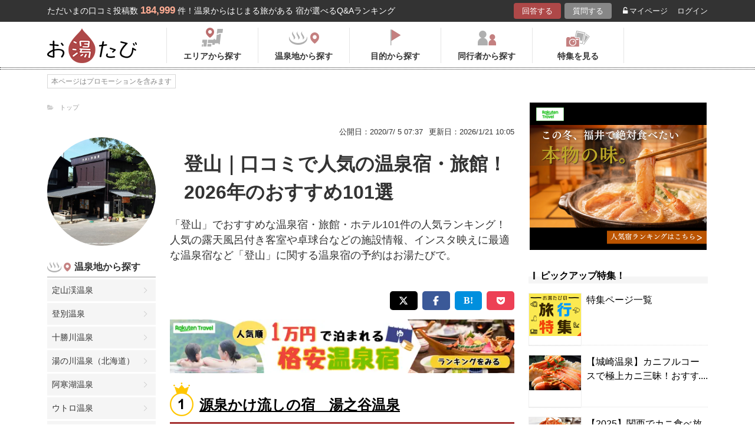

--- FILE ---
content_type: text/html; charset=UTF-8
request_url: https://oyutabi.biglobe.ne.jp/d35c/
body_size: 31622
content:
<!doctype html>
<html lang="ja">
<head>
        <!-- Optimize Next -->
    <script>(function(p,r,o,j,e,c,t,g){
            p['_'+t]={};g=r.createElement('script');g.src='https://www.googletagmanager.com/gtm.js?id=GTM-'+t;r[o].prepend(g);
            g=r.createElement('style');g.innerText='.'+e+t+'{visibility:hidden!important}';r[o].prepend(g);
            r[o][j].add(e+t);setTimeout(function(){if(r[o][j].contains(e+t)){r[o][j].remove(e+t);p['_'+t]=0}},c)
        })(window,document,'documentElement','classList','loading',2000,'KCD9HMSQ')</script>
    <!-- End Optimize Next -->
    <meta charset="utf-8">
    <meta name="viewport" content="width=device-width, initial-scale=1">
    <title>登山｜口コミで人気の温泉宿・旅館！2026年のおすすめ101選 | お湯たび</title>
    <meta name="description" content="愛媛県にお越しでしたら伊予西条駅から車で7分の「湯之谷温泉」はいかがでしょうか。全10室の小さな旅館ですが、登山客やお遍路さんがよく利用されています。温泉は自家源泉を所有しており湯量も豊富。美肌効果や疲労回復に効能がある弱アルカリ性のお湯で疲れを癒せます。食事は地元の食材を厳選した和食会席で2食付きでリーズナブルな値段で宿泊できます。「登山」">
    
    <link rel="icon" href="/img/favicon/favicon16.png" sizes="16x16" type="image/png">
<link rel="icon" href="/img/favicon/favicon32.png" sizes="32x32" type="image/png">
<link rel="icon" href="/img/favicon/favicon192.png" sizes="192x192" type="image/png">

    <meta property="og:title" content="登山｜口コミで人気の温泉宿・旅館！2026年のおすすめ101選 | お湯たび">
    <meta property="og:url" content="https://oyutabi.biglobe.ne.jp/d35c/">
            <meta property="og:type" content="article">
        <meta property="og:locale" content="ja_JP">
    <meta property="og:site_name" content="お湯たび">
    <meta property="og:image" content="https://img.travel.rakuten.co.jp/share/HOTEL/145488/145488.jpg">
    <meta property="og:description" content="愛媛県にお越しでしたら伊予西条駅から車で7分の「湯之谷温泉」はいかがでしょうか。全10室の小さな旅館ですが、登山客やお遍路さんがよく利用されています。温泉は自家源泉を所有しており湯量も豊富。美肌効果や疲労回復に効能がある弱アルカリ性のお湯で疲れを癒せます。食事は地元の食材を厳選した和食会席で2食付きでリーズナブルな値段で宿泊できます。「登山」">

<!--[if lt IE 9]>
<script src="https://img.gpoint.co.jp/common/js/html5shiv.js"></script>
<script src="https://img.gpoint.co.jp/common/js/css3-mediaqueries.js"></script>
<![endif]-->
<script>
        
    document.addEventListener('error', function (e) {
        if (e.target.nodeName === 'IMG') {
            e.target.src = '/img/dummy.gif';
        }
    }, true);
    
</script>


<script>
    
    if (location.pathname.indexOf('/admin/') !== 0 && 'serviceWorker' in navigator) {
        navigator.serviceWorker.getRegistration().then((registration) => {
            if (registration !== undefined) {
                registration.unregister();
                console.log('ServiceWorker unregistered');
            } else {
                console.log('ServiceWorker has not registration');
            }
        }).catch(function (err) {
            console.log('ServiceWorker unregister failed: ', err);
        });
    }
    
</script>

<link rel="stylesheet" href="https://maxcdn.bootstrapcdn.com/font-awesome/4.7.0/css/font-awesome.min.css">
    <script type="application/ld+json">[{"@context":"http:\/\/schema.org","@type":"Article","name":"\u304a\u6e6f\u305f\u3073","headline":"\u767b\u5c71\uff5c\u53e3\u30b3\u30df\u3067\u4eba\u6c17\u306e\u6e29\u6cc9\u5bbf\u30fb\u65c5\u9928\uff012026\u5e74\u306e\u304a\u3059\u3059\u3081101\u9078 | \u304a\u6e6f\u305f\u3073","mainEntityOfPage":{"@type":"WebPage","@id":"https:\/\/oyutabi.biglobe.ne.jp\/d35c\/"},"image":{"@type":"ImageObject","url":"https:\/\/img.travel.rakuten.co.jp\/share\/HOTEL\/145488\/145488.jpg","width":696,"height":479},"datePublished":"1970-01-01T09:33:40+09:00","dateModified":"1970-01-01T09:33:46+09:00","author":{"@type":"Person","name":""},"publisher":{"@type":"Organization","name":"\u304a\u6e6f\u305f\u3073\u7de8\u96c6\u90e8","logo":{"@type":"ImageObject","url":"https:\/\/oyutabi.biglobe.ne.jp\/img\/logo_oyutabi.png","width":152,"height":59}},"description":"\u611b\u5a9b\u770c\u306b\u304a\u8d8a\u3057\u3067\u3057\u305f\u3089\u4f0a\u4e88\u897f\u6761\u99c5\u304b\u3089\u8eca\u30677\u5206\u306e\u300c\u6e6f\u4e4b\u8c37\u6e29\u6cc9\u300d\u306f\u3044\u304b\u304c\u3067\u3057\u3087\u3046\u304b\u3002\u516810\u5ba4\u306e\u5c0f\u3055\u306a\u65c5\u9928\u3067\u3059\u304c\u3001\u767b\u5c71\u5ba2\u3084\u304a\u904d\u8def\u3055\u3093\u304c\u3088\u304f\u5229\u7528\u3055\u308c\u3066\u3044\u307e\u3059\u3002\u6e29\u6cc9\u306f\u81ea\u5bb6\u6e90\u6cc9\u3092\u6240\u6709\u3057\u3066\u304a\u308a\u6e6f\u91cf\u3082\u8c4a\u5bcc\u3002\u7f8e\u808c\u52b9\u679c\u3084\u75b2\u52b4\u56de\u5fa9\u306b\u52b9\u80fd\u304c\u3042\u308b\u5f31\u30a2\u30eb\u30ab\u30ea\u6027\u306e\u304a\u6e6f\u3067\u75b2\u308c\u3092\u7652\u305b\u307e\u3059\u3002\u98df\u4e8b\u306f\u5730\u5143\u306e\u98df\u6750\u3092\u53b3\u9078\u3057\u305f\u548c\u98df\u4f1a\u5e2d\u30672\u98df\u4ed8\u304d\u3067\u30ea\u30fc\u30ba\u30ca\u30d6\u30eb\u306a\u5024\u6bb5\u3067\u5bbf\u6cca\u3067\u304d\u307e\u3059\u3002\u300c\u767b\u5c71\u300d"}]</script>

    <link rel="canonical" href="https://oyutabi.biglobe.ne.jp/d35c/">

    <link rel="stylesheet" href="https://cdnjs.cloudflare.com/ajax/libs/Swiper/3.4.1/css/swiper.min.css">
    <link rel="stylesheet" media="all" href="https://oyutabi.biglobe.ne.jp/css/ranking-qa.css?ver=">
    <link rel="stylesheet" media="all" href="https://oyutabi.biglobe.ne.jp/css/ranking-tag.css?ver="/>
    <!-- Google Tag Manager -->
<script>(function (w, d, s, l, i) {
        w[l] = w[l] || [];
        w[l].push({
            'gtm.start':
                new Date().getTime(), event: 'gtm.js'
            });
        var f = d.getElementsByTagName(s)[0],
            j = d.createElement(s), dl = l != 'dataLayer' ? '&l=' + l : '';
        j.async = true;
        j.src =
            'https://www.googletagmanager.com/gtm.js?id=' + i + dl;
        f.parentNode.insertBefore(j, f);
        })(window, document, 'script', 'dataLayer', 'GTM-MNS5LCX');</script>
<!-- End Google Tag Manager -->
<!-- Global site tag (gtag.js) - Google Analytics -->

    <script async src="https://www.googletagmanager.com/gtag/js?id=UA-138034717-1"></script>
    <script>
        window.dataLayer = window.dataLayer || [];
        function gtag(){dataLayer.push(arguments);}
        gtag('js', new Date());

        gtag('config', 'UA-138034717-1');
    </script>
</head>

<body>

<!-- Google Tag Manager (noscript) -->
<noscript>
    <iframe src="https://www.googletagmanager.com/ns.html?id=GTM-MNS5LCX"
            height="0" width="0" style="display:none;visibility:hidden"></iframe>
</noscript>
<!-- End Google Tag Manager (noscript) -->
<!--▼headerSP▼-->
<header>
    <nav class="sp-header nopc">
        <ul class="sp-header-btn">
            <li class="sp-header-logo">
                <a href="/">
                    <img src="https://oyutabi.biglobe.ne.jp/img/logo_oyutabi.png" alt="お湯たび" width="100" height="39">
                </a>
            </li>
            <!-- TODO: 検索
            <li class="sp-header-search"> <i class="fa fa-search" aria-hidden="true"></i> <span>検索</span> </li>
            -->
            </li>
            <label for="trigger">
                <div class="sp-header-menu"> <i class="fa fa-bars" aria-hidden="true"></i><span>メニュー</span> </div>
            </label>
            <div class="modal_wrap">
                <input id="trigger" type="checkbox">
                <div class="modal_overlay">
                    <label for="trigger" class="modal_trigger"></label>
                    <div class="modal_content">
                        <label for="trigger" class="close_button">×</label>
                        <div class="top-botton">
                            <div class="btn-header-a"><a href="/rec/#question-area">回答する</a></div>
                            <div class="btn-header-q"><a href="/post/">質問する</a></div>
                        </div>
                        <ul class="fullmod-body">
							<li><a class="drawer-menu-item arrow" href="/">お湯たびトップページ</a></li>
                            <li><a class="drawer-menu-item arrow" href="/area/">エリアから探す</a></li>
                            <li><a class="drawer-menu-item arrow" href="/spot/">温泉地から探す</a></li>
                            <li><a class="drawer-menu-item arrow" href="/purpose/">目的から探す</a></li>
                            <li><a class="drawer-menu-item arrow" href="/who/">同行者から探す</a></li>
                            <li><a class="drawer-menu-item arrow" href="/feature/?utm_source=bnr&utm_campaign=menu">特集を見る</a></li>
                            <!-- TODO Phase 2
                            <li><a class="drawer-menu-item arrow" href="/mypage/like/">お気に入り</a></li>
                            -->
                            <li><a class="drawer-menu-item arrow" href="/mypage/theme/">マイページ</a></li>
                                                            <li><a class="drawer-menu-item arrow" href="/auth/login/">ログイン</a></li>
                                                        <li><a class="drawer-menu-item arrow" href="/guide/">ご利用ガイド</a></li>
                        </ul>
                    </div>
                </div>
            </div>
            </li>
        </ul>
    </nav>
</header>
<!--▲headerSP▲-->

<div id="gpointbody_qg">


    <!--header-->
    <header>
    <div class="pc-header nosp">
        <div class="header-top-area">
            <div class="header-top clearfix">
                <p class="leadtext pc-header-notext">ただいまの口コミ投稿数<span
                            class="leadtext-color">184,999</span>件！温泉からはじまる旅がある 宿が選べるQ&Aランキング
                </p>
                <ul class="header-top-btn">
                    <li class="btn-header-a">
                        <a href="/rec/#question-area">回答する</a>
                    </li>
                    <li class="btn-header-q">
                        <a href="/post/">質問する</a>
                    </li>
                                        <li class="btn-header-text">
                        <a href="/mypage/theme/">
                            <i class="fa fa-unlock-alt" aria-hidden="true"></i>マイページ</a>
                    </li>
                    <li class="btn-header-text">
                                                    <a href="/auth/login/">ログイン</a>
                                            </li>
                </ul>
            </div>
        </div>
        <div class="header-bottom-area">
            <div class="header-bottom">
                <a href="/">
                    <img src="https://oyutabi.biglobe.ne.jp/img/logo_oyutabi.png" alt="お湯たび" class="oyutabi-logo" width="152" height="59">
                </a>
                <ul class="header-bottom-btn" itemscope itemtype="http://www.schema.org/SiteNavigationElement">
                    <li class="header-bottom-btn-area" itemprop="name">
                        <a href="/area/" itemprop="URL">
                            <span>エリアから探す</span>
                        </a>
                    </li>
                    <li class="header-bottom-btn-onsen" itemprop="name">
                        <a href="/spot/" itemprop="URL">
                            <span>温泉地から探す</span>
                        </a>
                    </li>
                    <li class="header-bottom-btn-purpose" itemprop="name">
                        <a href="/purpose/" itemprop="URL">
                            <span>目的から探す</span>
                        </a>
                    </li>
                    <li class="header-bottom-btn-partner" itemprop="name">
                        <a href="/who/" itemprop="URL">
                            <span>同行者から探す</span>
                        </a>
                    </li>
                    <li class="header-bottom-btn-feature" itemprop="name">
                        <a href="/feature/?utm_source=bnr&utm_campaign=menu" itemprop="URL">
                            <span>特集を見る</span>
                        </a>
                    </li>
                </ul>
            </div>
        </div>
    </div>
</header>




    
    <!--main-->
    <main>
        <article>

            <section class="question-area">
                <div class="qa-info">
                        <ul class="panlist plist-tag nosp"
        itemscope itemtype="http://schema.org/BreadcrumbList">
        <li itemprop="itemListElement" itemscope itemtype="http://schema.org/ListItem">
            <i class="fa fa-folder-open" aria-hidden="true"></i>
            <a itemprop="item" href="/">
                <span itemprop="name">トップ</span>
            </a>
            <meta itemprop="position" content="1" />
        </li>
            </ul>
                    <ul>
                        <li class="qa-info-qdate">公開日：2020/7/ 5 07:37</li>
                        <li class="qa-info-qdate">更新日：2026/1/21 10:05</li>
                    </ul>
                </div>
            </section>

            <div class="left-menu nosp">
                <div class="thumbnail">
                    <img class="js-lazy-image" src="https://oyutabi.biglobe.ne.jp/img/dummy.gif"
                         data-src="https://img.travel.rakuten.co.jp/share/HOTEL/145488/145488.jpg"
                         alt="登山｜口コミで人気の温泉宿・旅館！2026年のおすすめ101選" border="0">
                </div>

                                    <section class="menu-box">
                        <p class="top top-onsen">温泉地から探す</p>
                        <ul>
                                                            <li><a href="/01g000/">定山渓温泉</a></li>
                                                            <li><a href="/01g001/">登別温泉</a></li>
                                                            <li><a href="/01g002/">十勝川温泉</a></li>
                                                            <li><a href="/01g003/">湯の川温泉（北海道）</a></li>
                                                            <li><a href="/01g004/">阿寒湖温泉</a></li>
                                                            <li><a href="/01g005/">ウトロ温泉</a></li>
                                                            <li><a href="/01g006/">川湯温泉（北海道）</a></li>
                                                            <li><a href="/01g007/">層雲峡温泉</a></li>
                                                            <li><a href="/01g008/">洞爺湖温泉</a></li>
                                                            <li><a href="/01g009/">ニセコ温泉</a></li>
                                                            <li><a href="/01g00a/">函館温泉</a></li>
                                                            <li><a href="/02g004/">酸ヶ湯温泉</a></li>
                                                            <li><a href="/02g005/">浅虫温泉</a></li>
                                                            <li><a href="/02g006/">大鰐温泉</a></li>
                                                            <li><a href="/02g007/">黒石温泉</a></li>
                                                            <li><a href="/02g008/">十和田湖畔温泉</a></li>
                                                            <li><a href="/03g001/">鶯宿温泉</a></li>
                                                            <li><a href="/03g002/">八幡平温泉（岩手県）</a></li>
                                                            <li><a href="/03g003/">花巻温泉</a></li>
                                                            <li><a href="/04g007/">鳴子温泉</a></li>
                                                            <li><a href="/04g008/">秋保温泉</a></li>
                                                            <li><a href="/04g009/">作並温泉</a></li>
                                                            <li><a href="/04g00a/">遠刈田温泉</a></li>
                                                            <li><a href="/04g00b/">中山平温泉</a></li>
                                                            <li><a href="/04g00c/">松島温泉（宮城県）</a></li>
                                                            <li><a href="/05g005/">乳頭温泉</a></li>
                                                            <li><a href="/05g006/">玉川温泉</a></li>
                                                            <li><a href="/05g007/">男鹿温泉</a></li>
                                                            <li><a href="/05g008/">田沢湖高原温泉</a></li>
                                                            <li><a href="/06g00a/">蔵王温泉</a></li>
                                                            <li><a href="/06g00b/">銀山温泉</a></li>
                                                            <li><a href="/06g00c/">赤倉温泉（山形県）</a></li>
                                                            <li><a href="/06g00d/">赤湯温泉</a></li>
                                                            <li><a href="/06g00e/">あつみ温泉</a></li>
                                                            <li><a href="/06g00f/">小野川温泉</a></li>
                                                            <li><a href="/06g010/">かみのやま温泉</a></li>
                                                            <li><a href="/06g011/">白布温泉</a></li>
                                                            <li><a href="/06g012/">天童温泉</a></li>
                                                            <li><a href="/06g013/">東根温泉</a></li>
                                                            <li><a href="/06g014/">肘折温泉</a></li>
                                                            <li><a href="/06g015/">湯田川温泉</a></li>
                                                            <li><a href="/06g016/">湯野浜温泉</a></li>
                                                            <li><a href="/07g009/">東山温泉</a></li>
                                                            <li><a href="/07g00a/">芦ノ牧温泉</a></li>
                                                            <li><a href="/07g00b/">飯坂温泉</a></li>
                                                            <li><a href="/07g00c/">いわき湯本温泉</a></li>
                                                            <li><a href="/07g00d/">岳温泉</a></li>
                                                            <li><a href="/07g00e/">土湯温泉</a></li>
                                                            <li><a href="/07g00f/">中ノ沢温泉</a></li>
                                                            <li><a href="/07g010/">磐梯熱海温泉</a></li>
                                                            <li><a href="/07g011/">湯野上温泉</a></li>
                                                            <li><a href="/08g010/">鬼怒川温泉</a></li>
                                                            <li><a href="/08g011/">日光湯元温泉</a></li>
                                                            <li><a href="/08g012/">塩原温泉</a></li>
                                                            <li><a href="/08g013/">川治温泉</a></li>
                                                            <li><a href="/08g014/">中禅寺温泉</a></li>
                                                            <li><a href="/08g015/">那須温泉</a></li>
                                                            <li><a href="/08g016/">日光温泉</a></li>
                                                            <li><a href="/08g017/">湯西川温泉</a></li>
                                                            <li><a href="/09g00c/">草津温泉</a></li>
                                                            <li><a href="/09g00d/">伊香保温泉</a></li>
                                                            <li><a href="/09g00e/">万座温泉</a></li>
                                                            <li><a href="/09g00f/">四万温泉</a></li>
                                                            <li><a href="/09g010/">老神温泉</a></li>
                                                            <li><a href="/09g011/">尾瀬戸倉温泉</a></li>
                                                            <li><a href="/09g012/">片品温泉</a></li>
                                                            <li><a href="/09g013/">猿ヶ京温泉</a></li>
                                                            <li><a href="/09g014/">谷川温泉</a></li>
                                                            <li><a href="/09g015/">水上温泉</a></li>
                                                            <li><a href="/09g016/">湯の小屋温泉</a></li>
                                                            <li><a href="/10g001/">筑波山温泉</a></li>
                                                            <li><a href="/11g001/">秩父温泉</a></li>
                                                            <li><a href="/12g001/">鴨川温泉</a></li>
                                                            <li><a href="/12g002/">小湊温泉</a></li>
                                                            <li><a href="/12g003/">白子温泉</a></li>
                                                            <li><a href="/12g004/">南房総白浜温泉</a></li>
                                                            <li><a href="/12g005/">養老渓谷温泉</a></li>
                                                            <li><a href="/14g017/">箱根温泉</a></li>
                                                            <li><a href="/14g018/">湯河原温泉</a></li>
                                                            <li><a href="/14g019/">七沢温泉</a></li>
                                                            <li><a href="/14g01a/">箱根芦ノ湖温泉</a></li>
                                                            <li><a href="/14g01b/">箱根大平台温泉</a></li>
                                                            <li><a href="/14g01c/">箱根強羅温泉</a></li>
                                                            <li><a href="/14g01d/">箱根仙石原温泉</a></li>
                                                            <li><a href="/15g016/">石和温泉</a></li>
                                                            <li><a href="/15g017/">河口湖温泉</a></li>
                                                            <li><a href="/15g018/">下部温泉</a></li>
                                                            <li><a href="/15g019/">山中湖温泉</a></li>
                                                            <li><a href="/15g01a/">湯村温泉（山梨県）</a></li>
                                                            <li><a href="/16g013/">野沢温泉</a></li>
                                                            <li><a href="/16g014/">白骨温泉</a></li>
                                                            <li><a href="/16g015/">浅間温泉</a></li>
                                                            <li><a href="/16g016/">美ヶ原温泉</a></li>
                                                            <li><a href="/16g017/">大町温泉</a></li>
                                                            <li><a href="/16g018/">鹿教湯温泉</a></li>
                                                            <li><a href="/16g019/">上諏訪温泉</a></li>
                                                            <li><a href="/16g01a/">渋温泉</a></li>
                                                            <li><a href="/16g01b/">下諏訪温泉</a></li>
                                                            <li><a href="/16g01c/">蓼科温泉</a></li>
                                                            <li><a href="/16g01d/">戸狩温泉</a></li>
                                                            <li><a href="/16g01e/">戸倉上山田温泉</a></li>
                                                            <li><a href="/16g01f/">乗鞍高原温泉</a></li>
                                                            <li><a href="/16g020/">白馬・八方温泉</a></li>
                                                            <li><a href="/16g021/">白馬姫川温泉</a></li>
                                                            <li><a href="/16g022/">昼神温泉</a></li>
                                                            <li><a href="/16g023/">別所温泉</a></li>
                                                            <li><a href="/16g024/">穂高温泉</a></li>
                                                            <li><a href="/16g025/">湯田中温泉</a></li>
                                                            <li><a href="/16g026/">山田温泉(長野県)</a></li>
                                                            <li><a href="/17g015/">月岡温泉</a></li>
                                                            <li><a href="/17g016/">赤倉温泉（新潟県）</a></li>
                                                            <li><a href="/17g017/">池の平温泉</a></li>
                                                            <li><a href="/17g018/">岩室温泉</a></li>
                                                            <li><a href="/17g019/">鵜の浜温泉</a></li>
                                                            <li><a href="/17g01a/">越後湯沢温泉</a></li>
                                                            <li><a href="/17g01b/">咲花温泉</a></li>
                                                            <li><a href="/17g01c/">瀬波温泉</a></li>
                                                            <li><a href="/17g01d/">燕温泉</a></li>
                                                            <li><a href="/17g01e/">松之山温泉</a></li>
                                                            <li><a href="/18g01e/">宇奈月温泉</a></li>
                                                            <li><a href="/18g01f/">氷見温泉</a></li>
                                                            <li><a href="/19g01b/">和倉温泉</a></li>
                                                            <li><a href="/19g01c/">山中温泉</a></li>
                                                            <li><a href="/19g01d/">粟津温泉</a></li>
                                                            <li><a href="/19g01e/">片山津温泉</a></li>
                                                            <li><a href="/19g01f/">山代温泉</a></li>
                                                            <li><a href="/19g020/">湯涌温泉</a></li>
                                                            <li><a href="/19g021/">輪島温泉</a></li>
                                                            <li><a href="/20g01d/">あわら温泉</a></li>
                                                            <li><a href="/20g01e/">三国温泉</a></li>
                                                            <li><a href="/21g019/">熱海温泉</a></li>
                                                            <li><a href="/21g01a/">伊東温泉</a></li>
                                                            <li><a href="/21g033/">修善寺温泉</a></li>
                                                            <li><a href="/21g034/">下田温泉（静岡県）</a></li>
                                                            <li><a href="/21g035/">網代温泉</a></li>
                                                            <li><a href="/21g036/">伊豆高原温泉</a></li>
                                                            <li><a href="/21g037/">伊豆山温泉</a></li>
                                                            <li><a href="/21g038/">伊豆長岡温泉</a></li>
                                                            <li><a href="/21g039/">稲取温泉</a></li>
                                                            <li><a href="/21g03a/">今井浜温泉</a></li>
                                                            <li><a href="/21g03b/">宇佐美温泉</a></li>
                                                            <li><a href="/21g03c/">梅ヶ島温泉</a></li>
                                                            <li><a href="/21g03d/">河津温泉</a></li>
                                                            <li><a href="/21g03e/">舘山寺温泉</a></li>
                                                            <li><a href="/21g03f/">雲見温泉</a></li>
                                                            <li><a href="/21g040/">寸又峡温泉</a></li>
                                                            <li><a href="/21g041/">土肥温泉</a></li>
                                                            <li><a href="/21g042/">堂ヶ島温泉</a></li>
                                                            <li><a href="/21g043/">弓ヶ浜温泉</a></li>
                                                            <li><a href="/21g044/">熱川温泉</a></li>
                                                            <li><a href="/22g01f/">下呂温泉</a></li>
                                                            <li><a href="/22g020/">平湯温泉</a></li>
                                                            <li><a href="/22g021/">新穂高温泉</a></li>
                                                            <li><a href="/22g022/">奥飛騨温泉</a></li>
                                                            <li><a href="/22g023/">飛騨高山温泉</a></li>
                                                            <li><a href="/22g024/">長良川温泉</a></li>
                                                            <li><a href="/23g001/">犬山温泉</a></li>
                                                            <li><a href="/23g002/">西浦温泉</a></li>
                                                            <li><a href="/23g003/">南知多温泉</a></li>
                                                            <li><a href="/23g004/">湯谷温泉</a></li>
                                                            <li><a href="/24g025/">伊勢・鳥羽温泉</a></li>
                                                            <li><a href="/24g026/">志摩温泉</a></li>
                                                            <li><a href="/24g027/">榊原温泉</a></li>
                                                            <li><a href="/24g028/">長島温泉</a></li>
                                                            <li><a href="/24g029/">湯の山温泉</a></li>
                                                            <li><a href="/25g001/">おごと温泉</a></li>
                                                            <li><a href="/26g001/">天橋立温泉</a></li>
                                                            <li><a href="/26g002/">嵐山温泉</a></li>
                                                            <li><a href="/26g003/">久美浜温泉</a></li>
                                                            <li><a href="/26g004/">小天橋温泉</a></li>
                                                            <li><a href="/26g005/">間人温泉</a></li>
                                                            <li><a href="/26g006/">丹後温泉</a></li>
                                                            <li><a href="/26g007/">夕日ヶ浦温泉</a></li>
                                                            <li><a href="/26g008/">湯の花温泉</a></li>
                                                            <li><a href="/28g022/">城崎温泉</a></li>
                                                            <li><a href="/28g023/">有馬温泉</a></li>
                                                            <li><a href="/28g024/">赤穂温泉</a></li>
                                                            <li><a href="/28g025/">うずしお温泉</a></li>
                                                            <li><a href="/28g026/">香住温泉</a></li>
                                                            <li><a href="/28g027/">佐津温泉</a></li>
                                                            <li><a href="/28g028/">洲本温泉</a></li>
                                                            <li><a href="/28g029/">湯村温泉（兵庫県）</a></li>
                                                            <li><a href="/29g001/">洞川温泉</a></li>
                                                            <li><a href="/30g024/">白浜温泉</a></li>
                                                            <li><a href="/30g035/">勝浦温泉</a></li>
                                                            <li><a href="/30g036/">川湯温泉（和歌山県）</a></li>
                                                            <li><a href="/30g037/">湯の峰温泉</a></li>
                                                            <li><a href="/30g038/">龍神温泉</a></li>
                                                            <li><a href="/31g02a/">三朝温泉</a></li>
                                                            <li><a href="/31g02c/">皆生温泉</a></li>
                                                            <li><a href="/31g02d/">鳥取温泉</a></li>
                                                            <li><a href="/31g02e/">はわい温泉</a></li>
                                                            <li><a href="/32g02b/">玉造温泉</a></li>
                                                            <li><a href="/32g02c/">松江しんじ湖温泉</a></li>
                                                            <li><a href="/32g02d/">湯の川温泉（島根県）</a></li>
                                                            <li><a href="/33g02d/">湯原温泉</a></li>
                                                            <li><a href="/33g02e/">湯郷温泉</a></li>
                                                            <li><a href="/34g001/">宮島・宮浜温泉</a></li>
                                                            <li><a href="/35g001/">長門湯本温泉</a></li>
                                                            <li><a href="/35g002/">萩温泉</a></li>
                                                            <li><a href="/35g003/">湯田温泉（山口県）</a></li>
                                                            <li><a href="/36g027/">大歩危祖谷温泉</a></li>
                                                            <li><a href="/37g029/">こんぴら温泉</a></li>
                                                            <li><a href="/37g02a/">小豆島温泉</a></li>
                                                            <li><a href="/38g028/">道後温泉</a></li>
                                                            <li><a href="/39g001/">あしずり温泉</a></li>
                                                            <li><a href="/40g001/">筑後川温泉</a></li>
                                                            <li><a href="/40g002/">原鶴温泉</a></li>
                                                            <li><a href="/41g001/">嬉野温泉</a></li>
                                                            <li><a href="/41g002/">武雄温泉</a></li>
                                                            <li><a href="/41g003/">古湯温泉</a></li>
                                                            <li><a href="/42g001/">雲仙温泉</a></li>
                                                            <li><a href="/42g002/">小浜温泉</a></li>
                                                            <li><a href="/43g030/">黒川温泉</a></li>
                                                            <li><a href="/43g031/">阿蘇内牧温泉</a></li>
                                                            <li><a href="/43g032/">菊池温泉</a></li>
                                                            <li><a href="/43g033/">下田温泉（熊本県）</a></li>
                                                            <li><a href="/43g034/">玉名温泉</a></li>
                                                            <li><a href="/43g035/">杖立温泉</a></li>
                                                            <li><a href="/43g036/">人吉温泉</a></li>
                                                            <li><a href="/43g037/">日奈久温泉</a></li>
                                                            <li><a href="/43g038/">平山温泉</a></li>
                                                            <li><a href="/43g039/">山鹿温泉</a></li>
                                                            <li><a href="/44g02e/">別府温泉</a></li>
                                                            <li><a href="/44g02f/">由布院温泉</a></li>
                                                            <li><a href="/44g030/">天ヶ瀬温泉</a></li>
                                                            <li><a href="/44g031/">筋湯温泉</a></li>
                                                            <li><a href="/44g032/">長湯温泉</a></li>
                                                            <li><a href="/44g033/">宝泉寺温泉</a></li>
                                                            <li><a href="/44g034/">湯平温泉</a></li>
                                                            <li><a href="/46g031/">指宿温泉</a></li>
                                                            <li><a href="/46g032/">霧島温泉</a></li>
                                                    </ul>
                        <!-- --todo-- もっとみる
                        <p class="btn-more-txt"><a href="/spot/d35c/">もっとみる<i class="fa fa-angle-right"
                                                                                         aria-hidden="true"></i></a>
                                                                                         -->
                    </section>
                                                                    <section class="menu-box">
                        <p class="top top-partner">同行者から探す</p>
                        <ul>
                                                                                                <li><a href="/d35c-a005/">友達</a></li>
                                                                                                                                <li><a href="/d35c-a002/">夫婦</a></li>
                                                                                                                                <li><a href="/d35c-a001/">家族</a></li>
                                                                                                                                <li><a href="/d35c-a00a/">子供連れ</a></li>
                                                                                                                                <li><a href="/d35c-a029/">子連れ</a></li>
                                                                                                                                <li><a href="/d35c-a09c/">男性</a></li>
                                                                                                                                <li><a href="/d35c-a003/">恋人</a></li>
                                                                                                                                <li><a href="/d35c-a013/">カップル</a></li>
                                                                                                                                <li><a href="/d35c-a014/">彼女</a></li>
                                                                                                                                <li><a href="/d35c-a02d/">2人</a></li>
                                                                                                                                                                                                                                                                                                                                                                                                </ul>
                        <!-- --todo-- もっとみる -->
                        <p class="btn-more-txt"><a href="/who/d35c/">もっとみる<i class="fa fa-angle-right"
                                                                                        aria-hidden="true"></i></a></p>
                    </section>
                
            </div>

            <div class="main-content">

                <!-- --todo-- ホテルランキング -->

                <section class="question-area">
                    <ul class="qa-main">
                        <li class="qa-img nopc">
                            <img class="js-lazy-image" src="https://oyutabi.biglobe.ne.jp/img/dummy.gif"
                                 data-src="https://img.travel.rakuten.co.jp/share/HOTEL/145488/145488.jpg"
                                 alt="登山｜口コミで人気の温泉宿・旅館！2026年のおすすめ101選" border="0">
                        </li>
                        <li class="qa-title">
                            <h1>登山｜口コミで人気の温泉宿・旅館！2026年のおすすめ101選</h1>
                        </li>
                    </ul>

                                            <p class="qa-sub">「登山」でおすすめな温泉宿・旅館・ホテル101件の人気ランキング！ 人気の露天風呂付き客室や卓球台などの施設情報、インスタ映えに最適な温泉宿など「登山」に関する温泉宿の予約はお湯たびで。</p>
                    
                </section>

                <div class="tag-top-area">
                                    </div>

                <div class="rank-title nopc">「登山」のおすすめ温泉宿ランキング</div>

                                
                                    <section class="ranking-area">
                        <ul class="sns-area">
    <li class="tw"><a href="javascript:void(0)"
                      onclick="tweet('https://oyutabi.biglobe.ne.jp/d35c/', '登山｜口コミで人気の温泉宿・旅館！2026年のおすすめ101選 | お湯たび')"><i
                    class="fa fa-twitter"></i></a></li>
    <li class="fb"><a href="javascript:void(0)"
                      onclick="facebook('https://oyutabi.biglobe.ne.jp/d35c/')"><i
                    class="fa fa-facebook"></i></a></li>
    <li class="ha"><a href="javascript:void(0)"
                      onclick="hatebo('https://oyutabi.biglobe.ne.jp/d35c/', '登山｜口コミで人気の温泉宿・旅館！2026年のおすすめ101選 | お湯たび')"><span
                    class="fa-hatena"></span></a></li>
    <li class="po"><a
                href="http://getpocket.com/edit?url=https%3A%2F%2Foyutabi.biglobe.ne.jp%2Fd35c%2F&title=%E7%99%BB%E5%B1%B1%EF%BD%9C%E5%8F%A3%E3%82%B3%E3%83%9F%E3%81%A7%E4%BA%BA%E6%B0%97%E3%81%AE%E6%B8%A9%E6%B3%89%E5%AE%BF%E3%83%BB%E6%97%85%E9%A4%A8%EF%BC%812026%E5%B9%B4%E3%81%AE%E3%81%8A%E3%81%99%E3%81%99%E3%82%81101%E9%81%B8%20%7C%20%E3%81%8A%E6%B9%AF%E3%81%9F%E3%81%B3"
                onclick="window.open(this.href, 'FBwindow', 'width=550, height=350, menubar=no, toolbar=no, scrollbars=yes'); return false;"><i
                    class="fa fa-get-pocket"></i></a></li>
</ul>
                                                                                                            <div class="hotel-box ">
                                    <div class="hotel-name">
                                        <h2>
                                                                                                                                                <span class="ico-rank1"></span>
                                                                                                                                        <a href="https://hb.afl.rakuten.co.jp/hgc/1801b452.a40c5ce0.1801b453.276a899c/?pc=https%3A%2F%2Ftravel.rakuten.co.jp%2FHOTEL%2F145488%2F145488_std.html"
                                               target="_blank"
                                               rel="nofollow sponsored noopener">源泉かけ流しの宿　湯之谷温泉</a></h2>
                                    </div>
                                    <div class="hotel-box-in">
                                        <div class="hotel-img tag-page">
                                                    <a href="https://hb.afl.rakuten.co.jp/hgc/1801b452.a40c5ce0.1801b453.276a899c/?pc=http%3A%2F%2Ftravel.rakuten.co.jp%2FHOTEL%2F145488%2Fgallery.html" class="ranking_qa_img" target="_blank" rel="nofollow" data-rank="1" data-click-count-hotelid="44107">
                            <img class="js-lazy-image" src="https://oyutabi.biglobe.ne.jp/img/dummy.gif"
                 data-src="https://img.travel.rakuten.co.jp/share/HOTEL/145488/145488.jpg" alt="源泉かけ流しの宿　湯之谷温泉"
                 border="0">
                <div class="more_img_link">
            <i class="fa fa-picture-o" aria-hidden="true"></i>
            <i class="fa fa-picture-o" aria-hidden="true"></i>
        </div>
    </a>
                                        </div>

                                        <div class="hotel-info">
                                            <ul class="point">
                                                                                                <li>
                                                    <img src="https://oyutabi.biglobe.ne.jp/img/icon_star40.png" alt>
                                                    <span class="points-txt">4.4</span>
                                                </li>
                                                                                                <li class="points-comment">クチコミ数 :<a
                                                            href="/h44107/">12件</a></li>
                                            </ul>
                                            <!-- TODO: このホテルのエリア周辺の温泉TOP1 -->
                                            <!-- TODO: このホテルのエリア周辺の温泉TOP1 -->
                                            <p class="add">愛媛県西条市洲之内甲1193
                                                <span class="map">
    								                                                                        <a class="button-link map" href="https://hb.afl.rakuten.co.jp/hgc/1801b452.a40c5ce0.1801b453.276a899c/?pc=http%3A%2F%2Ftravel.rakuten.co.jp%2FHOTEL%2F145488%2Frtmap.html"
                                                           target="_blank" rel="nofollow"
                                                           data-rank="1"
                                                           data-click-count-hotelid="44107">
                                                            <i class="fa fa-map-marker" aria-hidden="true"></i>地図
                                                        </a>
                                                                                                    </span>
                                            </p>
                                            <!-- TODO: アピールポイント -->
                                            <!-- TODO: アピールポイント -->
                                            <!-- TODO: 泉質 -->
                                            <!-- TODO: 泉質 -->
                                            <div class="input__btn__area">
            <p class="btn-lowest">
                        <a href="https://hb.afl.rakuten.co.jp/hgc/1801b452.a40c5ce0.1801b453.276a899c/?pc=http%3A%2F%2Fhotel.travel.rakuten.co.jp%2Fhotelinfo%2Fplan%2F145488%23sort_kin_min" class="ranking_qa_btn" target="_blank" rel="nofollow" data-rank="1" data-click-count-hotelid="44107">
                <span class="flex-column"><img src="/img/shopbnr/GA0000105317.gif" alt="楽天トラベル" width="70" height="35"><span class="txt-column">料金を表示</span></span>
            </a>
        </p>
        </div>
<div class="chkcoupon-box">
    <a href="https://hb.afl.rakuten.co.jp/hgc/1801b452.a40c5ce0.1801b453.276a899c/?pc=https%3A%2F%2Fcoupon.travel.rakuten.co.jp%2Fcoupon%2Fhotel%2F145488" class="chkcoupon-btn" target="_blank" rel="sponsored noopener"><img src="/img/ico_coupon_rd.svg" alt="" width="30" height="18">割引クーポンをチェック</a>
    <div class="chkcoupon-ribbon is-left"></div>
    <div class="chkcoupon-ribbon is-right"></div>
</div>
                                        </div>
                                    </div>

                                    <div class="answer-box">
                                                                                    <ul class="ans-comment">
                                                <li>
                                                    <div class="comment-ttl">
                                                        <div class="mr8">
                                                            <h3 class="highlight-keywords-parent">
                                                                登山客やお遍路さんがよく利用されています。
                                                            </h3>
                                                        </div>
                                                    </div>
                                                </li>
                                                <li>
                                                    <p class="highlight-keywords-parent">
                                                        愛媛県にお越しでしたら伊予西条駅から車で7分の「湯之谷温泉」はいかがでしょうか。全10室の小さな旅館ですが、登山客やお遍路さんがよく利用されています。温泉は自家源泉を所有しており湯量も豊富。美肌効果や疲労回復に効能がある弱アルカリ性のお湯で疲れを癒せます。食事は地元の食材を厳選した和食会席で2食付きでリーズナブルな値段で宿泊できます。
                                                    </p>
                                                    <div class="qa-ttl">
                                                        <p><i class="fa fa-commenting" aria-hidden="true"></i>
                                                            回答された質問：
                                                            <a href="/t2722/"
                                                               class="highlight-keywords-parent">
                                                                湯之谷温泉に登山後に宿泊しやすい宿
                                                            </a>
                                                        </p>
                                                    </div>
                                                    <div class="post-user-name small-gray">
                                                            <span class="official-user-icon-box">
        <img src="/img/guide/official-user/icon_official.png" class="official-user-icon" alt="" width="24" height="24">
    </span>
                                                        Natural Science
                                                        さんの回答（投稿日：2022/3/16
                                                        ）
                                                    </div>
                                                </li>
                                            </ul>
                                        
                                    </div>
                                </div>
                                <!--div class="hotel-box box-end">
                                </div-->
                                                                                                                        <div id="qa_contents_1"></div>
                                                                                                                                            <div class="hotel-box ">
                                    <div class="hotel-name">
                                        <h2>
                                                                                                                                                <span class="ico-rank2"></span>
                                                                                                                                        <a href="https://hb.afl.rakuten.co.jp/hgc/1801b452.a40c5ce0.1801b453.276a899c/?pc=https%3A%2F%2Ftravel.rakuten.co.jp%2FHOTEL%2F7873%2F7873_std.html"
                                               target="_blank"
                                               rel="nofollow sponsored noopener">湯の峰温泉　　湯の峯荘</a></h2>
                                    </div>
                                    <div class="hotel-box-in">
                                        <div class="hotel-img tag-page">
                                                    <a href="https://hb.afl.rakuten.co.jp/hgc/1801b452.a40c5ce0.1801b453.276a899c/?pc=http%3A%2F%2Ftravel.rakuten.co.jp%2FHOTEL%2F7873%2Fgallery.html" class="ranking_qa_img" target="_blank" rel="nofollow" data-rank="2" data-click-count-hotelid="41935">
                            <img class="js-lazy-image" src="https://oyutabi.biglobe.ne.jp/img/dummy.gif"
                 data-src="https://img.travel.rakuten.co.jp/share/HOTEL/7873/7873.jpg" alt="湯の峰温泉　　湯の峯荘"
                 border="0">
                <div class="more_img_link">
            <i class="fa fa-picture-o" aria-hidden="true"></i>
            <i class="fa fa-picture-o" aria-hidden="true"></i>
        </div>
    </a>
                                        </div>

                                        <div class="hotel-info">
                                            <ul class="point">
                                                                                                <li>
                                                    <img src="https://oyutabi.biglobe.ne.jp/img/icon_star45.png" alt>
                                                    <span class="points-txt">4.7</span>
                                                </li>
                                                                                                <li class="points-comment">クチコミ数 :<a
                                                            href="/h41935/">11件</a></li>
                                            </ul>
                                            <!-- TODO: このホテルのエリア周辺の温泉TOP1 -->
                                            <!-- TODO: このホテルのエリア周辺の温泉TOP1 -->
                                            <p class="add">和歌山県田辺市本宮町下湯川437
                                                <span class="map">
    								                                                                        <a class="button-link map" href="https://hb.afl.rakuten.co.jp/hgc/1801b452.a40c5ce0.1801b453.276a899c/?pc=http%3A%2F%2Ftravel.rakuten.co.jp%2FHOTEL%2F7873%2Frtmap.html"
                                                           target="_blank" rel="nofollow"
                                                           data-rank="2"
                                                           data-click-count-hotelid="41935">
                                                            <i class="fa fa-map-marker" aria-hidden="true"></i>地図
                                                        </a>
                                                                                                    </span>
                                            </p>
                                            <!-- TODO: アピールポイント -->
                                            <!-- TODO: アピールポイント -->
                                            <!-- TODO: 泉質 -->
                                            <!-- TODO: 泉質 -->
                                            <div class="input__btn__area">
            <p class="btn-lowest">
                        <a href="https://hb.afl.rakuten.co.jp/hgc/1801b452.a40c5ce0.1801b453.276a899c/?pc=http%3A%2F%2Fhotel.travel.rakuten.co.jp%2Fhotelinfo%2Fplan%2F7873%23sort_kin_min" class="ranking_qa_btn" target="_blank" rel="nofollow" data-rank="2" data-click-count-hotelid="41935">
                <span class="flex-column"><img src="/img/shopbnr/GA0000105317.gif" alt="楽天トラベル" width="70" height="35"><span class="txt-column">料金を表示</span></span>
            </a>
        </p>
        </div>
<div class="chkcoupon-box">
    <a href="https://hb.afl.rakuten.co.jp/hgc/1801b452.a40c5ce0.1801b453.276a899c/?pc=https%3A%2F%2Fcoupon.travel.rakuten.co.jp%2Fcoupon%2Fhotel%2F7873" class="chkcoupon-btn" target="_blank" rel="sponsored noopener"><img src="/img/ico_coupon_rd.svg" alt="" width="30" height="18">割引クーポンをチェック</a>
    <div class="chkcoupon-ribbon is-left"></div>
    <div class="chkcoupon-ribbon is-right"></div>
</div>
                                        </div>
                                    </div>

                                    <div class="answer-box">
                                                                                    <ul class="ans-comment">
                                                <li>
                                                    <div class="comment-ttl">
                                                        <div class="mr8">
                                                            <h3 class="highlight-keywords-parent">
                                                                家族連れのご旅行にぴったりの旅館
                                                            </h3>
                                                        </div>
                                                    </div>
                                                </li>
                                                <li>
                                                    <p class="highlight-keywords-parent">
                                                        日本最古の温泉とも言われる湯の峰温泉の老舗旅館で、熊野古道の観光客にも大人気の旅館です。地元の素朴で新鮮な食材を堪能でき、また家族風呂もあるのでファミリー旅行にぴったりです。露天風呂も自然を味わえるとても趣があり、良質のお湯を堪能できます。周囲には何もなくて静かでかつのどかであり、かけ流しの温泉と美味しい和歌山の郷土料理を堪能でき、旅の疲れを癒すには最適な旅館です。
                                                    </p>
                                                    <div class="qa-ttl">
                                                        <p><i class="fa fa-commenting" aria-hidden="true"></i>
                                                            回答された質問：
                                                            <a href="/t7161/"
                                                               class="highlight-keywords-parent">
                                                                夏休みは湯の峰温泉に家族旅行！子連れの家族旅行向けのおすすめの宿は？
                                                            </a>
                                                        </p>
                                                    </div>
                                                    <div class="post-user-name small-gray">
                                                            <span class="official-user-icon-box">
        <img src="/img/guide/official-user/icon_official.png" class="official-user-icon" alt="" width="24" height="24">
    </span>
                                                        hahata
                                                        さんの回答（投稿日：2023/7/ 9
                                                        ）
                                                    </div>
                                                </li>
                                            </ul>
                                        
                                    </div>
                                </div>
                                <!--div class="hotel-box box-end">
                                </div-->
                                                                                        <div id="qa_contents_2"></div>
                                                                                                                                                                                                                                        <div class="hotel-box ">
                                    <div class="hotel-name">
                                        <h2>
                                                                                                                                                <span class="ico-rank3"></span>
                                                                                                                                        <a href="https://hb.afl.rakuten.co.jp/hgc/1801b452.a40c5ce0.1801b453.276a899c/?pc=https%3A%2F%2Ftravel.rakuten.co.jp%2FHOTEL%2F107735%2F107735_std.html"
                                               target="_blank"
                                               rel="nofollow sponsored noopener">湯ノ本温泉　旅館　海老館　＜壱岐島＞</a></h2>
                                    </div>
                                    <div class="hotel-box-in">
                                        <div class="hotel-img tag-page">
                                                    <a href="https://hb.afl.rakuten.co.jp/hgc/1801b452.a40c5ce0.1801b453.276a899c/?pc=http%3A%2F%2Ftravel.rakuten.co.jp%2FHOTEL%2F107735%2Fgallery.html" class="ranking_qa_img" target="_blank" rel="nofollow" data-rank="3" data-click-count-hotelid="45509">
                            <img class="js-lazy-image" src="https://oyutabi.biglobe.ne.jp/img/dummy.gif"
                 data-src="https://img.travel.rakuten.co.jp/share/HOTEL/107735/107735.jpg" alt="湯ノ本温泉　旅館　海老館　＜壱岐島＞"
                 border="0">
                <div class="more_img_link">
            <i class="fa fa-picture-o" aria-hidden="true"></i>
            <i class="fa fa-picture-o" aria-hidden="true"></i>
        </div>
    </a>
                                        </div>

                                        <div class="hotel-info">
                                            <ul class="point">
                                                                                                <li>
                                                    <img src="https://oyutabi.biglobe.ne.jp/img/icon_star45.png" alt>
                                                    <span class="points-txt">4.5</span>
                                                </li>
                                                                                                <li class="points-comment">クチコミ数 :<a
                                                            href="/h45509/">8件</a></li>
                                            </ul>
                                            <!-- TODO: このホテルのエリア周辺の温泉TOP1 -->
                                            <!-- TODO: このホテルのエリア周辺の温泉TOP1 -->
                                            <p class="add">長崎県壱岐市勝本町立石西触91-5
                                                <span class="map">
    								                                                                        <a class="button-link map" href="https://hb.afl.rakuten.co.jp/hgc/1801b452.a40c5ce0.1801b453.276a899c/?pc=http%3A%2F%2Ftravel.rakuten.co.jp%2FHOTEL%2F107735%2Frtmap.html"
                                                           target="_blank" rel="nofollow"
                                                           data-rank="3"
                                                           data-click-count-hotelid="45509">
                                                            <i class="fa fa-map-marker" aria-hidden="true"></i>地図
                                                        </a>
                                                                                                    </span>
                                            </p>
                                            <!-- TODO: アピールポイント -->
                                            <!-- TODO: アピールポイント -->
                                            <!-- TODO: 泉質 -->
                                            <!-- TODO: 泉質 -->
                                            <div class="input__btn__area">
            <p class="btn-lowest">
                        <a href="https://hb.afl.rakuten.co.jp/hgc/1801b452.a40c5ce0.1801b453.276a899c/?pc=http%3A%2F%2Fhotel.travel.rakuten.co.jp%2Fhotelinfo%2Fplan%2F107735%23sort_kin_min" class="ranking_qa_btn" target="_blank" rel="nofollow" data-rank="3" data-click-count-hotelid="45509">
                <span class="flex-column"><img src="/img/shopbnr/GA0000105317.gif" alt="楽天トラベル" width="70" height="35"><span class="txt-column">料金を表示</span></span>
            </a>
        </p>
        </div>
<div class="chkcoupon-box">
    <a href="https://hb.afl.rakuten.co.jp/hgc/1801b452.a40c5ce0.1801b453.276a899c/?pc=https%3A%2F%2Fcoupon.travel.rakuten.co.jp%2Fcoupon%2Fhotel%2F107735" class="chkcoupon-btn" target="_blank" rel="sponsored noopener"><img src="/img/ico_coupon_rd.svg" alt="" width="30" height="18">割引クーポンをチェック</a>
    <div class="chkcoupon-ribbon is-left"></div>
    <div class="chkcoupon-ribbon is-right"></div>
</div>
                                        </div>
                                    </div>

                                    <div class="answer-box">
                                                                                    <ul class="ans-comment">
                                                <li>
                                                    <div class="comment-ttl">
                                                        <div class="mr8">
                                                            <h3 class="highlight-keywords-parent">
                                                                内湯や露天風呂がある湯ノ本温泉の宿です
                                                            </h3>
                                                        </div>
                                                    </div>
                                                </li>
                                                <li>
                                                    <p class="highlight-keywords-parent">
                                                        食事付きプランは、朝食付き・夕食付・2食付き、の3種類あります。温泉は大浴場・露天風呂があります。スタンダードプランの夕食は海鮮料理が中心になります。地元のブランド牛の壱岐牛のステーキが付く料理グレードアッププランもあります。
                                                    </p>
                                                    <div class="qa-ttl">
                                                        <p><i class="fa fa-commenting" aria-hidden="true"></i>
                                                            回答された質問：
                                                            <a href="/t3589/"
                                                               class="highlight-keywords-parent">
                                                                春に壱岐で登山を楽しみます！50代夫婦におすすめの温泉宿
                                                            </a>
                                                        </p>
                                                    </div>
                                                    <div class="post-user-name small-gray">
                                                            <span class="official-user-icon-box">
        <img src="/img/guide/official-user/icon_official.png" class="official-user-icon" alt="" width="24" height="24">
    </span>
                                                        ずんたこす
                                                        さんの回答（投稿日：2026/1/20
                                                        ）
                                                    </div>
                                                </li>
                                            </ul>
                                        
                                    </div>
                                </div>
                                <!--div class="hotel-box box-end">
                                </div-->
                                                                                        <div id="qa_contents_3"></div>
                                                                                                                                            <div class="hotel-box ">
                                    <div class="hotel-name">
                                        <h2>
                                                                                                                                                <span class="h2rank">[4位]</span>
                                                                                                                                        <a href="https://hb.afl.rakuten.co.jp/hgc/1801b452.a40c5ce0.1801b453.276a899c/?pc=https%3A%2F%2Ftravel.rakuten.co.jp%2FHOTEL%2F12599%2F12599_std.html"
                                               target="_blank"
                                               rel="nofollow sponsored noopener">湯の山温泉　旅館寿亭</a></h2>
                                    </div>
                                    <div class="hotel-box-in">
                                        <div class="hotel-img tag-page">
                                                    <a href="https://hb.afl.rakuten.co.jp/hgc/1801b452.a40c5ce0.1801b453.276a899c/?pc=http%3A%2F%2Ftravel.rakuten.co.jp%2FHOTEL%2F12599%2Fgallery.html" class="ranking_qa_img" target="_blank" rel="nofollow" data-rank="4" data-click-count-hotelid="36691">
                            <img class="js-lazy-image" src="https://oyutabi.biglobe.ne.jp/img/dummy.gif"
                 data-src="https://img.travel.rakuten.co.jp/share/HOTEL/12599/12599.jpg" alt="湯の山温泉　旅館寿亭"
                 border="0">
                <div class="more_img_link">
            <i class="fa fa-picture-o" aria-hidden="true"></i>
            <i class="fa fa-picture-o" aria-hidden="true"></i>
        </div>
    </a>
                                        </div>

                                        <div class="hotel-info">
                                            <ul class="point">
                                                                                                <li>
                                                    <img src="https://oyutabi.biglobe.ne.jp/img/icon_star45.png" alt>
                                                    <span class="points-txt">4.6</span>
                                                </li>
                                                                                                <li class="points-comment">クチコミ数 :<a
                                                            href="/h36691/">8件</a></li>
                                            </ul>
                                            <!-- TODO: このホテルのエリア周辺の温泉TOP1 -->
                                            <!-- TODO: このホテルのエリア周辺の温泉TOP1 -->
                                            <p class="add">三重県三重郡菰野町菰野8585
                                                <span class="map">
    								                                                                        <a class="button-link map" href="https://hb.afl.rakuten.co.jp/hgc/1801b452.a40c5ce0.1801b453.276a899c/?pc=http%3A%2F%2Ftravel.rakuten.co.jp%2FHOTEL%2F12599%2Frtmap.html"
                                                           target="_blank" rel="nofollow"
                                                           data-rank="4"
                                                           data-click-count-hotelid="36691">
                                                            <i class="fa fa-map-marker" aria-hidden="true"></i>地図
                                                        </a>
                                                                                                    </span>
                                            </p>
                                            <!-- TODO: アピールポイント -->
                                            <!-- TODO: アピールポイント -->
                                            <!-- TODO: 泉質 -->
                                            <!-- TODO: 泉質 -->
                                            <div class="input__btn__area">
            <p class="btn-lowest">
                        <a href="https://hb.afl.rakuten.co.jp/hgc/1801b452.a40c5ce0.1801b453.276a899c/?pc=http%3A%2F%2Fhotel.travel.rakuten.co.jp%2Fhotelinfo%2Fplan%2F12599%23sort_kin_min" class="ranking_qa_btn" target="_blank" rel="nofollow" data-rank="4" data-click-count-hotelid="36691">
                <span class="flex-column"><img src="/img/shopbnr/GA0000105317.gif" alt="楽天トラベル" width="70" height="35"><span class="txt-column">料金を表示</span></span>
            </a>
        </p>
        </div>
<div class="chkcoupon-box">
    <a href="https://hb.afl.rakuten.co.jp/hgc/1801b452.a40c5ce0.1801b453.276a899c/?pc=https%3A%2F%2Fcoupon.travel.rakuten.co.jp%2Fcoupon%2Fhotel%2F12599" class="chkcoupon-btn" target="_blank" rel="sponsored noopener"><img src="/img/ico_coupon_rd.svg" alt="" width="30" height="18">割引クーポンをチェック</a>
    <div class="chkcoupon-ribbon is-left"></div>
    <div class="chkcoupon-ribbon is-right"></div>
</div>
                                        </div>
                                    </div>

                                    <div class="answer-box">
                                                                                    <ul class="ans-comment">
                                                <li>
                                                    <div class="comment-ttl">
                                                        <div class="mr8">
                                                            <h3 class="highlight-keywords-parent">
                                                                御在所登山後の癒し！湯の山温泉「旅館寿亭」
                                                            </h3>
                                                        </div>
                                                    </div>
                                                </li>
                                                <li>
                                                    <p class="highlight-keywords-parent">
                                                        御在所岳登山後の疲れを癒すなら、湯の山温泉「旅館寿亭」がおすすめです。ご夫婦でゆっくり過ごせる、貸切風呂と、御在所岳の絶景を望む露天風呂で、登山の疲れを心身ともにリフレッシュできます。登山後の夕食は、三重の旬の食材を使った会席料理を部屋食で堪能できます。最寄りの湯の山温泉駅から無料送迎も実施しており、公共交通機関でもアクセスしやすいです。登山後の癒しを求めるご夫婦に、ぜひ「旅館寿亭」をおすすめします。
                                                    </p>
                                                    <div class="qa-ttl">
                                                        <p><i class="fa fa-commenting" aria-hidden="true"></i>
                                                            回答された質問：
                                                            <a href="/t8018/"
                                                               class="highlight-keywords-parent">
                                                                春休み！御在所岳の登山に便利な湯の山温泉を教えて下さい。
                                                            </a>
                                                        </p>
                                                    </div>
                                                    <div class="post-user-name small-gray">
                                                            <span class="official-user-icon-box">
        <img src="/img/guide/official-user/icon_official.png" class="official-user-icon" alt="" width="24" height="24">
    </span>
                                                        たけやん
                                                        さんの回答（投稿日：2024/3/ 7
                                                        ）
                                                    </div>
                                                </li>
                                            </ul>
                                        
                                    </div>
                                </div>
                                <!--div class="hotel-box box-end">
                                </div-->
                                                                                        <div id="qa_contents_4"></div>
                                                                                                                                            <div class="hotel-box ">
                                    <div class="hotel-name">
                                        <h2>
                                                                                                                                                <span class="h2rank">[5位]</span>
                                                                                                                                        <a href="https://hb.afl.rakuten.co.jp/hgc/1801b452.a40c5ce0.1801b453.276a899c/?pc=https%3A%2F%2Ftravel.rakuten.co.jp%2FHOTEL%2F5031%2F5031_std.html"
                                               target="_blank"
                                               rel="nofollow sponsored noopener">赤倉温泉　赤倉ホテル</a></h2>
                                    </div>
                                    <div class="hotel-box-in">
                                        <div class="hotel-img tag-page">
                                                    <a href="https://hb.afl.rakuten.co.jp/hgc/1801b452.a40c5ce0.1801b453.276a899c/?pc=http%3A%2F%2Ftravel.rakuten.co.jp%2FHOTEL%2F5031%2Fgallery.html" class="ranking_qa_img" target="_blank" rel="nofollow" data-rank="5" data-click-count-hotelid="17748">
                            <img class="js-lazy-image" src="https://oyutabi.biglobe.ne.jp/img/dummy.gif"
                 data-src="https://img.travel.rakuten.co.jp/share/HOTEL/5031/5031.jpg" alt="赤倉温泉　赤倉ホテル"
                 border="0">
                <div class="more_img_link">
            <i class="fa fa-picture-o" aria-hidden="true"></i>
            <i class="fa fa-picture-o" aria-hidden="true"></i>
        </div>
    </a>
                                        </div>

                                        <div class="hotel-info">
                                            <ul class="point">
                                                                                                <li>
                                                    <img src="https://oyutabi.biglobe.ne.jp/img/icon_star25.png" alt>
                                                    <span class="points-txt">2.9</span>
                                                </li>
                                                                                                <li class="points-comment">クチコミ数 :<a
                                                            href="/h17748/">8件</a></li>
                                            </ul>
                                            <!-- TODO: このホテルのエリア周辺の温泉TOP1 -->
                                            <!-- TODO: このホテルのエリア周辺の温泉TOP1 -->
                                            <p class="add">新潟県妙高市赤倉486
                                                <span class="map">
    								                                                                        <a class="button-link map" href="https://hb.afl.rakuten.co.jp/hgc/1801b452.a40c5ce0.1801b453.276a899c/?pc=http%3A%2F%2Ftravel.rakuten.co.jp%2FHOTEL%2F5031%2Frtmap.html"
                                                           target="_blank" rel="nofollow"
                                                           data-rank="5"
                                                           data-click-count-hotelid="17748">
                                                            <i class="fa fa-map-marker" aria-hidden="true"></i>地図
                                                        </a>
                                                                                                    </span>
                                            </p>
                                            <!-- TODO: アピールポイント -->
                                            <!-- TODO: アピールポイント -->
                                            <!-- TODO: 泉質 -->
                                            <!-- TODO: 泉質 -->
                                            <div class="input__btn__area">
            <p class="btn-lowest">
                        <a href="https://hb.afl.rakuten.co.jp/hgc/1801b452.a40c5ce0.1801b453.276a899c/?pc=http%3A%2F%2Fhotel.travel.rakuten.co.jp%2Fhotelinfo%2Fplan%2F5031%23sort_kin_min" class="ranking_qa_btn" target="_blank" rel="nofollow" data-rank="5" data-click-count-hotelid="17748">
                <span class="flex-column"><img src="/img/shopbnr/GA0000105317.gif" alt="楽天トラベル" width="70" height="35"><span class="txt-column">料金を表示</span></span>
            </a>
        </p>
        </div>
<div class="chkcoupon-box">
    <a href="https://hb.afl.rakuten.co.jp/hgc/1801b452.a40c5ce0.1801b453.276a899c/?pc=https%3A%2F%2Fcoupon.travel.rakuten.co.jp%2Fcoupon%2Fhotel%2F5031" class="chkcoupon-btn" target="_blank" rel="sponsored noopener"><img src="/img/ico_coupon_rd.svg" alt="" width="30" height="18">割引クーポンをチェック</a>
    <div class="chkcoupon-ribbon is-left"></div>
    <div class="chkcoupon-ribbon is-right"></div>
</div>
                                        </div>
                                    </div>

                                    <div class="answer-box">
                                                                                    <ul class="ans-comment">
                                                <li>
                                                    <div class="comment-ttl">
                                                        <div class="mr8">
                                                            <h3 class="highlight-keywords-parent">
                                                                お得なファミリープランと貸切風呂がある源泉掛け流し温泉宿
                                                            </h3>
                                                        </div>
                                                    </div>
                                                </li>
                                                <li>
                                                    <p class="highlight-keywords-parent">
                                                        こちらはお子さま連れご家族におすすめな【ファミリー応援プラン】と【貸切風呂１Hサービスプラン】があります。ファミリー応援プランでは大人1名につき、12歳以下のお子様1名が宿泊無料になり非常にお得です。貸切風呂プランでは貸切家族半露天風呂が無料利用できご家族水入らずで源泉掛け流しの良質な湯浴みを愉しめ、小学生は大人料金の70％ 幼児(食事/布団)は50％ 幼児(食事のみ/布団のみ)は各30％幼児(食事・布団不要)は2200円です。お部屋はどちらも宿お任せの和室で両足伸ばして寛げ、またお子さまも安心して過ごせます。お食事は和洋折衷の会席料理、朝は和洋のバイキングで満腹に！自慢のおはぎとお茶、女性・お子様は色浴衣、モーニングコーヒーサービス付です。館内には妙高山を望む屋上展望台や卓球と家族で憩い、遊べる施設があります。温泉は自然湧出源泉掛け流しの湯を露天風呂や大浴場にて堪能できます。宿泊料金は2食付でどちらもご希望の1人20,000円程度に合致するおすすめの温泉宿です。アクセスは予約制で妙高高原駅より無料送迎バスがあり、無料駐車場完備と便利です。
                                                    </p>
                                                    <div class="qa-ttl">
                                                        <p><i class="fa fa-commenting" aria-hidden="true"></i>
                                                            回答された質問：
                                                            <a href="/t5611/"
                                                               class="highlight-keywords-parent">
                                                                夏休み家族旅行に赤倉温泉（新潟県）で登山と温泉を楽しみたい！
                                                            </a>
                                                        </p>
                                                    </div>
                                                    <div class="post-user-name small-gray">
                                                            <span class="official-user-icon-box">
        <img src="/img/guide/official-user/icon_official.png" class="official-user-icon" alt="" width="24" height="24">
    </span>
                                                        シャンちゃん
                                                        さんの回答（投稿日：2025/9/ 2
                                                        ）
                                                    </div>
                                                </li>
                                            </ul>
                                        
                                    </div>
                                </div>
                                <!--div class="hotel-box box-end">
                                </div-->
                                                                                        <div id="qa_contents_5"></div>
                                                                                                                                            <div class="hotel-box ">
                                    <div class="hotel-name">
                                        <h2>
                                                                                                                                                <span class="h2rank">[6位]</span>
                                                                                                                                        <a href="https://hb.afl.rakuten.co.jp/hgc/1801b452.a40c5ce0.1801b453.276a899c/?pc=https%3A%2F%2Ftravel.rakuten.co.jp%2FHOTEL%2F139805%2F139805_std.html"
                                               target="_blank"
                                               rel="nofollow sponsored noopener">岩戸温泉　つるぎの宿　岩戸</a></h2>
                                    </div>
                                    <div class="hotel-box-in">
                                        <div class="hotel-img tag-page">
                                                    <a href="https://hb.afl.rakuten.co.jp/hgc/1801b452.a40c5ce0.1801b453.276a899c/?pc=http%3A%2F%2Ftravel.rakuten.co.jp%2FHOTEL%2F139805%2Fgallery.html" class="ranking_qa_img" target="_blank" rel="nofollow" data-rank="6" data-click-count-hotelid="43561">
                            <img class="js-lazy-image" src="https://oyutabi.biglobe.ne.jp/img/dummy.gif"
                 data-src="https://img.travel.rakuten.co.jp/share/HOTEL/139805/139805.jpg" alt="岩戸温泉　つるぎの宿　岩戸"
                 border="0">
                <div class="more_img_link">
            <i class="fa fa-picture-o" aria-hidden="true"></i>
            <i class="fa fa-picture-o" aria-hidden="true"></i>
        </div>
    </a>
                                        </div>

                                        <div class="hotel-info">
                                            <ul class="point">
                                                                                                <li>
                                                    <img src="https://oyutabi.biglobe.ne.jp/img/icon_star40.png" alt>
                                                    <span class="points-txt">4.0</span>
                                                </li>
                                                                                                <li class="points-comment">クチコミ数 :<a
                                                            href="/h43561/">7件</a></li>
                                            </ul>
                                            <!-- TODO: このホテルのエリア周辺の温泉TOP1 -->
                                            <!-- TODO: このホテルのエリア周辺の温泉TOP1 -->
                                            <p class="add">徳島県美馬郡つるぎ町一宇赤松6-9
                                                <span class="map">
    								                                                                        <a class="button-link map" href="https://hb.afl.rakuten.co.jp/hgc/1801b452.a40c5ce0.1801b453.276a899c/?pc=http%3A%2F%2Ftravel.rakuten.co.jp%2FHOTEL%2F139805%2Frtmap.html"
                                                           target="_blank" rel="nofollow"
                                                           data-rank="6"
                                                           data-click-count-hotelid="43561">
                                                            <i class="fa fa-map-marker" aria-hidden="true"></i>地図
                                                        </a>
                                                                                                    </span>
                                            </p>
                                            <!-- TODO: アピールポイント -->
                                            <!-- TODO: アピールポイント -->
                                            <!-- TODO: 泉質 -->
                                            <!-- TODO: 泉質 -->
                                            <div class="input__btn__area">
            <p class="btn-lowest">
                        <a href="https://hb.afl.rakuten.co.jp/hgc/1801b452.a40c5ce0.1801b453.276a899c/?pc=http%3A%2F%2Fhotel.travel.rakuten.co.jp%2Fhotelinfo%2Fplan%2F139805%23sort_kin_min" class="ranking_qa_btn" target="_blank" rel="nofollow" data-rank="6" data-click-count-hotelid="43561">
                <span class="flex-column"><img src="/img/shopbnr/GA0000105317.gif" alt="楽天トラベル" width="70" height="35"><span class="txt-column">料金を表示</span></span>
            </a>
        </p>
        </div>
<div class="chkcoupon-box">
    <a href="https://hb.afl.rakuten.co.jp/hgc/1801b452.a40c5ce0.1801b453.276a899c/?pc=https%3A%2F%2Fcoupon.travel.rakuten.co.jp%2Fcoupon%2Fhotel%2F139805" class="chkcoupon-btn" target="_blank" rel="sponsored noopener"><img src="/img/ico_coupon_rd.svg" alt="" width="30" height="18">割引クーポンをチェック</a>
    <div class="chkcoupon-ribbon is-left"></div>
    <div class="chkcoupon-ribbon is-right"></div>
</div>
                                        </div>
                                    </div>

                                    <div class="answer-box">
                                                                                    <ul class="ans-comment">
                                                <li>
                                                    <div class="comment-ttl">
                                                        <div class="mr8">
                                                            <h3 class="highlight-keywords-parent">
                                                                全10室剣山のふもとにあるお手軽リーズナブル価格の温泉宿
                                                            </h3>
                                                        </div>
                                                    </div>
                                                </li>
                                                <li>
                                                    <p class="highlight-keywords-parent">
                                                        こちらはレジャー目的地の剣山のふもとにあり、宿から登山リフトまで車で約40分程、剣山登山や渓流散策の拠点として利用されています。全10室のみの静かな環境の中、ツインか和室のお部屋でお友達とゆっくり寛げます。地元郷土料理にも味わえ、外観を眺めながら温泉に浸り、サウナでデトックスもできます。宿泊料金もリーズナブル！お財布に優しくお友達と気軽に宿泊できるおすすめの温泉宿です。
                                                    </p>
                                                    <div class="qa-ttl">
                                                        <p><i class="fa fa-commenting" aria-hidden="true"></i>
                                                            回答された質問：
                                                            <a href="/t7677/"
                                                               class="highlight-keywords-parent">
                                                                剣山周辺でアクセスに便利なおすすめの温泉宿
                                                            </a>
                                                        </p>
                                                    </div>
                                                    <div class="post-user-name small-gray">
                                                            <span class="official-user-icon-box">
        <img src="/img/guide/official-user/icon_official.png" class="official-user-icon" alt="" width="24" height="24">
    </span>
                                                        シャンちゃん
                                                        さんの回答（投稿日：2025/12/27
                                                        ）
                                                    </div>
                                                </li>
                                            </ul>
                                        
                                    </div>
                                </div>
                                <!--div class="hotel-box box-end">
                                </div-->
                                                                                                                                                                        <div class="hotel-box ">
                                    <div class="hotel-name">
                                        <h2>
                                                                                                                                                <span class="h2rank">[7位]</span>
                                                                                                                                        <a href="https://hb.afl.rakuten.co.jp/hgc/1801b452.a40c5ce0.1801b453.276a899c/?pc=https%3A%2F%2Ftravel.rakuten.co.jp%2FHOTEL%2F9088%2F9088_std.html"
                                               target="_blank"
                                               rel="nofollow sponsored noopener">ホテルテトラリゾート立山国際（旧立山国際ホテル）</a></h2>
                                    </div>
                                    <div class="hotel-box-in">
                                        <div class="hotel-img tag-page">
                                                    <a href="https://hb.afl.rakuten.co.jp/hgc/1801b452.a40c5ce0.1801b453.276a899c/?pc=http%3A%2F%2Ftravel.rakuten.co.jp%2FHOTEL%2F9088%2Fgallery.html" class="ranking_qa_img" target="_blank" rel="nofollow" data-rank="7" data-click-count-hotelid="18042">
                            <img class="js-lazy-image" src="https://oyutabi.biglobe.ne.jp/img/dummy.gif"
                 data-src="https://img.travel.rakuten.co.jp/share/HOTEL/9088/9088.jpg" alt="ホテルテトラリゾート立山国際（旧立山国際ホテル）"
                 border="0">
                <div class="more_img_link">
            <i class="fa fa-picture-o" aria-hidden="true"></i>
            <i class="fa fa-picture-o" aria-hidden="true"></i>
        </div>
    </a>
                                        </div>

                                        <div class="hotel-info">
                                            <ul class="point">
                                                                                                <li>
                                                    <img src="https://oyutabi.biglobe.ne.jp/img/icon_star40.png" alt>
                                                    <span class="points-txt">4.1</span>
                                                </li>
                                                                                                <li class="points-comment">クチコミ数 :<a
                                                            href="/h18042/">7件</a></li>
                                            </ul>
                                            <!-- TODO: このホテルのエリア周辺の温泉TOP1 -->
                                            <!-- TODO: このホテルのエリア周辺の温泉TOP1 -->
                                            <p class="add">富山県富山市原45　
                                                <span class="map">
    								                                                                        <a class="button-link map" href="https://hb.afl.rakuten.co.jp/hgc/1801b452.a40c5ce0.1801b453.276a899c/?pc=http%3A%2F%2Ftravel.rakuten.co.jp%2FHOTEL%2F9088%2Frtmap.html"
                                                           target="_blank" rel="nofollow"
                                                           data-rank="7"
                                                           data-click-count-hotelid="18042">
                                                            <i class="fa fa-map-marker" aria-hidden="true"></i>地図
                                                        </a>
                                                                                                    </span>
                                            </p>
                                            <!-- TODO: アピールポイント -->
                                            <!-- TODO: アピールポイント -->
                                            <!-- TODO: 泉質 -->
                                            <!-- TODO: 泉質 -->
                                            <div class="input__btn__area">
            <p class="btn-lowest">
                        <a href="https://hb.afl.rakuten.co.jp/hgc/1801b452.a40c5ce0.1801b453.276a899c/?pc=http%3A%2F%2Fhotel.travel.rakuten.co.jp%2Fhotelinfo%2Fplan%2F9088%23sort_kin_min" class="ranking_qa_btn" target="_blank" rel="nofollow" data-rank="7" data-click-count-hotelid="18042">
                <span class="flex-column"><img src="/img/shopbnr/GA0000105317.gif" alt="楽天トラベル" width="70" height="35"><span class="txt-column">料金を表示</span></span>
            </a>
        </p>
        </div>
<div class="chkcoupon-box">
    <a href="https://hb.afl.rakuten.co.jp/hgc/1801b452.a40c5ce0.1801b453.276a899c/?pc=https%3A%2F%2Fcoupon.travel.rakuten.co.jp%2Fcoupon%2Fhotel%2F9088" class="chkcoupon-btn" target="_blank" rel="sponsored noopener"><img src="/img/ico_coupon_rd.svg" alt="" width="30" height="18">割引クーポンをチェック</a>
    <div class="chkcoupon-ribbon is-left"></div>
    <div class="chkcoupon-ribbon is-right"></div>
</div>
                                        </div>
                                    </div>

                                    <div class="answer-box">
                                                                                    <ul class="ans-comment">
                                                <li>
                                                    <div class="comment-ttl">
                                                        <div class="mr8">
                                                            <h3 class="highlight-keywords-parent">
                                                                立山登山のベースになる宿です。
                                                            </h3>
                                                        </div>
                                                    </div>
                                                </li>
                                                <li>
                                                    <p class="highlight-keywords-parent">
                                                        立山登山のベースになる宿です。立山黒部アルペンルートです。天然温泉の内風呂は男女入れ替え制で、湯舟に手摺が設置されています。食事は富山湾の海の幸が中心で、ブリの刺身・紅ズワイカニ・のどぐろ等が頂けます。
                                                    </p>
                                                    <div class="qa-ttl">
                                                        <p><i class="fa fa-commenting" aria-hidden="true"></i>
                                                            回答された質問：
                                                            <a href="/t3301/"
                                                               class="highlight-keywords-parent">
                                                                立山登山するのに前泊したい、近くで良い温泉宿を教えて欲しい
                                                            </a>
                                                        </p>
                                                    </div>
                                                    <div class="post-user-name small-gray">
                                                                                                                とりむ
                                                        さんの回答（投稿日：2023/2/22
                                                        ）
                                                    </div>
                                                </li>
                                            </ul>
                                        
                                    </div>
                                </div>
                                <!--div class="hotel-box box-end">
                                </div-->
                                                                                                                                                                        <div class="hotel-box ">
                                    <div class="hotel-name">
                                        <h2>
                                                                                                                                                <span class="h2rank">[8位]</span>
                                                                                                                                        <a href="https://hb.afl.rakuten.co.jp/hgc/1801b452.a40c5ce0.1801b453.276a899c/?pc=https%3A%2F%2Ftravel.rakuten.co.jp%2FHOTEL%2F28292%2F28292_std.html"
                                               target="_blank"
                                               rel="nofollow sponsored noopener">奥壱岐の千年湯　平山旅館　＜壱岐島＞</a></h2>
                                    </div>
                                    <div class="hotel-box-in">
                                        <div class="hotel-img tag-page">
                                                    <a href="https://hb.afl.rakuten.co.jp/hgc/1801b452.a40c5ce0.1801b453.276a899c/?pc=http%3A%2F%2Ftravel.rakuten.co.jp%2FHOTEL%2F28292%2Fgallery.html" class="ranking_qa_img" target="_blank" rel="nofollow" data-rank="8" data-click-count-hotelid="45503">
                            <img class="js-lazy-image" src="https://oyutabi.biglobe.ne.jp/img/dummy.gif"
                 data-src="https://img.travel.rakuten.co.jp/share/HOTEL/28292/28292.jpg" alt="奥壱岐の千年湯　平山旅館　＜壱岐島＞"
                 border="0">
                <div class="more_img_link">
            <i class="fa fa-picture-o" aria-hidden="true"></i>
            <i class="fa fa-picture-o" aria-hidden="true"></i>
        </div>
    </a>
                                        </div>

                                        <div class="hotel-info">
                                            <ul class="point">
                                                                                                <li>
                                                    <img src="https://oyutabi.biglobe.ne.jp/img/icon_star45.png" alt>
                                                    <span class="points-txt">4.6</span>
                                                </li>
                                                                                                <li class="points-comment">クチコミ数 :<a
                                                            href="/h45503/">6件</a></li>
                                            </ul>
                                            <!-- TODO: このホテルのエリア周辺の温泉TOP1 -->
                                            <!-- TODO: このホテルのエリア周辺の温泉TOP1 -->
                                            <p class="add">長崎県壱岐市勝本町立石西触77
                                                <span class="map">
    								                                                                        <a class="button-link map" href="https://hb.afl.rakuten.co.jp/hgc/1801b452.a40c5ce0.1801b453.276a899c/?pc=http%3A%2F%2Ftravel.rakuten.co.jp%2FHOTEL%2F28292%2Frtmap.html"
                                                           target="_blank" rel="nofollow"
                                                           data-rank="8"
                                                           data-click-count-hotelid="45503">
                                                            <i class="fa fa-map-marker" aria-hidden="true"></i>地図
                                                        </a>
                                                                                                    </span>
                                            </p>
                                            <!-- TODO: アピールポイント -->
                                            <!-- TODO: アピールポイント -->
                                            <!-- TODO: 泉質 -->
                                            <!-- TODO: 泉質 -->
                                            <div class="input__btn__area">
            <p class="btn-lowest">
                        <a href="https://hb.afl.rakuten.co.jp/hgc/1801b452.a40c5ce0.1801b453.276a899c/?pc=http%3A%2F%2Fhotel.travel.rakuten.co.jp%2Fhotelinfo%2Fplan%2F28292%23sort_kin_min" class="ranking_qa_btn" target="_blank" rel="nofollow" data-rank="8" data-click-count-hotelid="45503">
                <span class="flex-column"><img src="/img/shopbnr/GA0000105317.gif" alt="楽天トラベル" width="70" height="35"><span class="txt-column">料金を表示</span></span>
            </a>
        </p>
        </div>
<div class="chkcoupon-box">
    <a href="https://hb.afl.rakuten.co.jp/hgc/1801b452.a40c5ce0.1801b453.276a899c/?pc=https%3A%2F%2Fcoupon.travel.rakuten.co.jp%2Fcoupon%2Fhotel%2F28292" class="chkcoupon-btn" target="_blank" rel="sponsored noopener"><img src="/img/ico_coupon_rd.svg" alt="" width="30" height="18">割引クーポンをチェック</a>
    <div class="chkcoupon-ribbon is-left"></div>
    <div class="chkcoupon-ribbon is-right"></div>
</div>
                                        </div>
                                    </div>

                                    <div class="answer-box">
                                                                                    <ul class="ans-comment">
                                                <li>
                                                    <div class="comment-ttl">
                                                        <div class="mr8">
                                                            <h3 class="highlight-keywords-parent">
                                                                風情があり、源泉かけながしの露天風呂が素晴らしい旅館
                                                            </h3>
                                                        </div>
                                                    </div>
                                                </li>
                                                <li>
                                                    <p class="highlight-keywords-parent">
                                                        ここの旅館はわずか8室のみのこじんまりとした老舗旅館です。採り立ての地魚がたっぷりの会席料理は質量ともに最高です。お風呂は「子宝の湯」として有名な源泉かけ流しの内湯のほかに露天風呂もあり、疲れを癒すにはもってこいです。料金以上の満足感がえられる旅館としてお奨めいたします。
                                                    </p>
                                                    <div class="qa-ttl">
                                                        <p><i class="fa fa-commenting" aria-hidden="true"></i>
                                                            回答された質問：
                                                            <a href="/t3589/"
                                                               class="highlight-keywords-parent">
                                                                春に壱岐で登山を楽しみます！50代夫婦におすすめの温泉宿
                                                            </a>
                                                        </p>
                                                    </div>
                                                    <div class="post-user-name small-gray">
                                                            <span class="official-user-icon-box">
        <img src="/img/guide/official-user/icon_official.png" class="official-user-icon" alt="" width="24" height="24">
    </span>
                                                        hahata
                                                        さんの回答（投稿日：2021/1/23
                                                        ）
                                                    </div>
                                                </li>
                                            </ul>
                                        
                                    </div>
                                </div>
                                <!--div class="hotel-box box-end">
                                </div-->
                                                                                                                                                                        <div class="hotel-box ">
                                    <div class="hotel-name">
                                        <h2>
                                                                                                                                                <span class="h2rank">[9位]</span>
                                                                                                                                        <a href="https://hb.afl.rakuten.co.jp/hgc/1801b452.a40c5ce0.1801b453.276a899c/?pc=https%3A%2F%2Ftravel.rakuten.co.jp%2FHOTEL%2F25295%2F25295_std.html"
                                               target="_blank"
                                               rel="nofollow sponsored noopener">湯の山温泉　ホテル湯の本</a></h2>
                                    </div>
                                    <div class="hotel-box-in">
                                        <div class="hotel-img tag-page">
                                                    <a href="https://hb.afl.rakuten.co.jp/hgc/1801b452.a40c5ce0.1801b453.276a899c/?pc=http%3A%2F%2Ftravel.rakuten.co.jp%2FHOTEL%2F25295%2Fgallery.html" class="ranking_qa_img" target="_blank" rel="nofollow" data-rank="9" data-click-count-hotelid="36692">
                            <img class="js-lazy-image" src="https://oyutabi.biglobe.ne.jp/img/dummy.gif"
                 data-src="https://img.travel.rakuten.co.jp/share/HOTEL/25295/25295.jpg" alt="湯の山温泉　ホテル湯の本"
                 border="0">
                <div class="more_img_link">
            <i class="fa fa-picture-o" aria-hidden="true"></i>
            <i class="fa fa-picture-o" aria-hidden="true"></i>
        </div>
    </a>
                                        </div>

                                        <div class="hotel-info">
                                            <ul class="point">
                                                                                                <li>
                                                    <img src="https://oyutabi.biglobe.ne.jp/img/icon_star45.png" alt>
                                                    <span class="points-txt">4.5</span>
                                                </li>
                                                                                                <li class="points-comment">クチコミ数 :<a
                                                            href="/h36692/">6件</a></li>
                                            </ul>
                                            <!-- TODO: このホテルのエリア周辺の温泉TOP1 -->
                                            <!-- TODO: このホテルのエリア周辺の温泉TOP1 -->
                                            <p class="add">三重県三重郡菰野町菰野8497
                                                <span class="map">
    								                                                                        <a class="button-link map" href="https://hb.afl.rakuten.co.jp/hgc/1801b452.a40c5ce0.1801b453.276a899c/?pc=http%3A%2F%2Ftravel.rakuten.co.jp%2FHOTEL%2F25295%2Frtmap.html"
                                                           target="_blank" rel="nofollow"
                                                           data-rank="9"
                                                           data-click-count-hotelid="36692">
                                                            <i class="fa fa-map-marker" aria-hidden="true"></i>地図
                                                        </a>
                                                                                                    </span>
                                            </p>
                                            <!-- TODO: アピールポイント -->
                                            <!-- TODO: アピールポイント -->
                                            <!-- TODO: 泉質 -->
                                            <!-- TODO: 泉質 -->
                                            <div class="input__btn__area">
            <p class="btn-lowest">
                        <a href="https://hb.afl.rakuten.co.jp/hgc/1801b452.a40c5ce0.1801b453.276a899c/?pc=http%3A%2F%2Fhotel.travel.rakuten.co.jp%2Fhotelinfo%2Fplan%2F25295%23sort_kin_min" class="ranking_qa_btn" target="_blank" rel="nofollow" data-rank="9" data-click-count-hotelid="36692">
                <span class="flex-column"><img src="/img/shopbnr/GA0000105317.gif" alt="楽天トラベル" width="70" height="35"><span class="txt-column">料金を表示</span></span>
            </a>
        </p>
        </div>
<div class="chkcoupon-box">
    <a href="https://hb.afl.rakuten.co.jp/hgc/1801b452.a40c5ce0.1801b453.276a899c/?pc=https%3A%2F%2Fcoupon.travel.rakuten.co.jp%2Fcoupon%2Fhotel%2F25295" class="chkcoupon-btn" target="_blank" rel="sponsored noopener"><img src="/img/ico_coupon_rd.svg" alt="" width="30" height="18">割引クーポンをチェック</a>
    <div class="chkcoupon-ribbon is-left"></div>
    <div class="chkcoupon-ribbon is-right"></div>
</div>
                                        </div>
                                    </div>

                                    <div class="answer-box">
                                                                                    <ul class="ans-comment">
                                                <li>
                                                    <div class="comment-ttl">
                                                        <div class="mr8">
                                                            <h3 class="highlight-keywords-parent">
                                                                御在所ロープウェイ乗り場のすぐ前で送迎も行っています。
                                                            </h3>
                                                        </div>
                                                    </div>
                                                </li>
                                                <li>
                                                    <p class="highlight-keywords-parent">
                                                        湯の山温泉にお越しでしたら「ホテル湯の本」はいかがでしょうか。御在所ロープウェイ乗り場のすぐ前に位置する観光に便利なホテルで近鉄湯の山温泉駅から送迎してくれます。温泉は絶景を一望できる露天風呂やプライベート感たっぷりの貸切露天風呂などで気持ちよく湯あみできます。夕食は山と海の幸をふんだんに取り入れた会席料理が美味しくいただけます。
                                                    </p>
                                                    <div class="qa-ttl">
                                                        <p><i class="fa fa-commenting" aria-hidden="true"></i>
                                                            回答された質問：
                                                            <a href="/t8018/"
                                                               class="highlight-keywords-parent">
                                                                春休み！御在所岳の登山に便利な湯の山温泉を教えて下さい。
                                                            </a>
                                                        </p>
                                                    </div>
                                                    <div class="post-user-name small-gray">
                                                            <span class="official-user-icon-box">
        <img src="/img/guide/official-user/icon_official.png" class="official-user-icon" alt="" width="24" height="24">
    </span>
                                                        Natural Science
                                                        さんの回答（投稿日：2025/3/ 8
                                                        ）
                                                    </div>
                                                </li>
                                            </ul>
                                        
                                    </div>
                                </div>
                                <!--div class="hotel-box box-end">
                                </div-->
                                                                                                                                                                        <div class="hotel-box box-end">
                                    <div class="hotel-name">
                                        <h2>
                                                                                                                                                <span class="h2rank">[10位]</span>
                                                                                                                                        <a href="https://hb.afl.rakuten.co.jp/hgc/1801b452.a40c5ce0.1801b453.276a899c/?pc=https%3A%2F%2Ftravel.rakuten.co.jp%2FHOTEL%2F108271%2F108271_std.html"
                                               target="_blank"
                                               rel="nofollow sponsored noopener">乗鞍岳山懐の湯宿　山水館信濃</a></h2>
                                    </div>
                                    <div class="hotel-box-in">
                                        <div class="hotel-img tag-page">
                                                    <a href="https://hb.afl.rakuten.co.jp/hgc/1801b452.a40c5ce0.1801b453.276a899c/?pc=http%3A%2F%2Ftravel.rakuten.co.jp%2FHOTEL%2F108271%2Fgallery.html" class="ranking_qa_img" target="_blank" rel="nofollow" data-rank="10" data-click-count-hotelid="33069">
                            <img class="js-lazy-image" src="https://oyutabi.biglobe.ne.jp/img/dummy.gif"
                 data-src="https://img.travel.rakuten.co.jp/share/HOTEL/108271/108271.jpg" alt="乗鞍岳山懐の湯宿　山水館信濃"
                 border="0">
                <div class="more_img_link">
            <i class="fa fa-picture-o" aria-hidden="true"></i>
            <i class="fa fa-picture-o" aria-hidden="true"></i>
        </div>
    </a>
                                        </div>

                                        <div class="hotel-info">
                                            <ul class="point">
                                                                                                <li>
                                                    <img src="https://oyutabi.biglobe.ne.jp/img/icon_star45.png" alt>
                                                    <span class="points-txt">4.6</span>
                                                </li>
                                                                                                <li class="points-comment">クチコミ数 :<a
                                                            href="/h33069/">6件</a></li>
                                            </ul>
                                            <!-- TODO: このホテルのエリア周辺の温泉TOP1 -->
                                            <!-- TODO: このホテルのエリア周辺の温泉TOP1 -->
                                            <p class="add">長野県松本市安曇鈴蘭4298-6
                                                <span class="map">
    								                                                                        <a class="button-link map" href="https://hb.afl.rakuten.co.jp/hgc/1801b452.a40c5ce0.1801b453.276a899c/?pc=http%3A%2F%2Ftravel.rakuten.co.jp%2FHOTEL%2F108271%2Frtmap.html"
                                                           target="_blank" rel="nofollow"
                                                           data-rank="10"
                                                           data-click-count-hotelid="33069">
                                                            <i class="fa fa-map-marker" aria-hidden="true"></i>地図
                                                        </a>
                                                                                                    </span>
                                            </p>
                                            <!-- TODO: アピールポイント -->
                                            <!-- TODO: アピールポイント -->
                                            <!-- TODO: 泉質 -->
                                            <!-- TODO: 泉質 -->
                                            <div class="input__btn__area">
            <p class="btn-lowest">
                        <a href="https://hb.afl.rakuten.co.jp/hgc/1801b452.a40c5ce0.1801b453.276a899c/?pc=http%3A%2F%2Fhotel.travel.rakuten.co.jp%2Fhotelinfo%2Fplan%2F108271%23sort_kin_min" class="ranking_qa_btn" target="_blank" rel="nofollow" data-rank="10" data-click-count-hotelid="33069">
                <span class="flex-column"><img src="/img/shopbnr/GA0000105317.gif" alt="楽天トラベル" width="70" height="35"><span class="txt-column">料金を表示</span></span>
            </a>
        </p>
        </div>
<div class="chkcoupon-box">
    <a href="https://hb.afl.rakuten.co.jp/hgc/1801b452.a40c5ce0.1801b453.276a899c/?pc=https%3A%2F%2Fcoupon.travel.rakuten.co.jp%2Fcoupon%2Fhotel%2F108271" class="chkcoupon-btn" target="_blank" rel="sponsored noopener"><img src="/img/ico_coupon_rd.svg" alt="" width="30" height="18">割引クーポンをチェック</a>
    <div class="chkcoupon-ribbon is-left"></div>
    <div class="chkcoupon-ribbon is-right"></div>
</div>
                                        </div>
                                    </div>

                                    <div class="answer-box">
                                                                                    <ul class="ans-comment">
                                                <li>
                                                    <div class="comment-ttl">
                                                        <div class="mr8">
                                                            <h3 class="highlight-keywords-parent">
                                                                囲炉裏でいただくお料理て露天風呂が自慢の旅館
                                                            </h3>
                                                        </div>
                                                    </div>
                                                </li>
                                                <li>
                                                    <p class="highlight-keywords-parent">
                                                        標高1500mの乗鞍岳の山懐にあり、源泉かけ流しの露天風呂が自慢てす。大自然を見ながらゆったりできる開放感は大きな魅力です。また岩魚等を囲炉裏であただくお料理は新鮮であり、ここでしか味わえません。リーズナブルで温かいおもてなしも嬉しい旅館です。
                                                    </p>
                                                    <div class="qa-ttl">
                                                        <p><i class="fa fa-commenting" aria-hidden="true"></i>
                                                            回答された質問：
                                                            <a href="/t7108/"
                                                               class="highlight-keywords-parent">
                                                                長野県の乗鞍岳からアクセスが良いおすすめの温泉宿を教えてください
                                                            </a>
                                                        </p>
                                                    </div>
                                                    <div class="post-user-name small-gray">
                                                            <span class="official-user-icon-box">
        <img src="/img/guide/official-user/icon_official.png" class="official-user-icon" alt="" width="24" height="24">
    </span>
                                                        hahata
                                                        さんの回答（投稿日：2023/6/17
                                                        ）
                                                    </div>
                                                </li>
                                            </ul>
                                        
                                    </div>
                                </div>
                                <!--div class="hotel-box box-end">
                                </div-->
                                                                                                                                                                <p class="btn-rank-next"><a href="/d35c/ranking/p2/">ランキングの続きをみる</a></p>
                                                <ul class="sns-area">
    <li class="tw"><a href="javascript:void(0)"
                      onclick="tweet('https://oyutabi.biglobe.ne.jp/d35c/', '登山｜口コミで人気の温泉宿・旅館！2026年のおすすめ101選 | お湯たび')"><i
                    class="fa fa-twitter"></i></a></li>
    <li class="fb"><a href="javascript:void(0)"
                      onclick="facebook('https://oyutabi.biglobe.ne.jp/d35c/')"><i
                    class="fa fa-facebook"></i></a></li>
    <li class="ha"><a href="javascript:void(0)"
                      onclick="hatebo('https://oyutabi.biglobe.ne.jp/d35c/', '登山｜口コミで人気の温泉宿・旅館！2026年のおすすめ101選 | お湯たび')"><span
                    class="fa-hatena"></span></a></li>
    <li class="po"><a
                href="http://getpocket.com/edit?url=https%3A%2F%2Foyutabi.biglobe.ne.jp%2Fd35c%2F&title=%E7%99%BB%E5%B1%B1%EF%BD%9C%E5%8F%A3%E3%82%B3%E3%83%9F%E3%81%A7%E4%BA%BA%E6%B0%97%E3%81%AE%E6%B8%A9%E6%B3%89%E5%AE%BF%E3%83%BB%E6%97%85%E9%A4%A8%EF%BC%812026%E5%B9%B4%E3%81%AE%E3%81%8A%E3%81%99%E3%81%99%E3%82%81101%E9%81%B8%20%7C%20%E3%81%8A%E6%B9%AF%E3%81%9F%E3%81%B3"
                onclick="window.open(this.href, 'FBwindow', 'width=550, height=350, menubar=no, toolbar=no, scrollbars=yes'); return false;"><i
                    class="fa fa-get-pocket"></i></a></li>
</ul>

                                            </section>

                                    
                                    <section class="question-area" id="question-area">
                        <div class="qa-top">
                            投稿された質問 / 19件
                        </div>
                        <ul class="tab-menu">
                            <li class="on">すべて</li>
                            <li ><a
                                        href="/d35c/rec/">回答受付中</a>                            </li>
                            <li ><a
                                        href="/d35c/ded/">解決済み</a>                            </li>
                        </ul>

                        <ul class="sort-box nosp">
                            <li>並び替え：</li>
                            <li><span class="line"><a
                                                href="/d35c/new/all/">                                        新着順</a></span></li>
                            <li><span class="line"><a
                                                href="/d35c/vol/all/">                                        回答数</a></span></li>
                            <li>人気（<span
                                        class="textcolor_logored ml8"><strong>                                        7日間</strong></span>
                                <span class="line ml8"><a
                                                href="/d35c/whl/all/">                                        総合</a></span>）
                            </li>
                            <li>回答数</li>
                        </ul>

                        <!-- --todo-- ソート -->
                        <div class="list-lr8 list-label nopc">
                            <label for="selectsort">並び替え</label>
                            <select id="selectsort" class="selectsort" name="sort">
                                <option value="new"  >新着順</option>
                                <option value="vol"  >回答数</option>
                                <option value="wek" selected >人気(7日間)</option>
                                <option value="whl"  >人気(総合)</option>
                            </select>
                        </div>

                        <div class="list-lr8" id="theme-list">

                                                                                                <div class="list-hotel-box-qa">
                                        <div class="hotel-img"><a href="/t3301/">
                                                                                                                                                            <span class="img-squ squ-current"><span
                                                                    class="squ-txt">受付中</span></span>
                                                                                                                                                    <!-- --todo-- 1位画像 -->
                                                <img src="https://img.travel.rakuten.co.jp/HIMG/90/9088.jpg"
                                                     alt="立山登山するのに前泊したい、近くで良い温泉宿を教えて欲しい"></a>
                                            <p class="qa-answer-count nopc"><span>15</span>回答</p></div>
                                        <div class="hotel-qa">
                                            <div class="ttl"><a href="/t3301/">
                                                    <p class="qa-txt-ttl">立山登山するのに前泊したい、近くで良い温泉宿を教えて欲しい</p>
                                                    <p class="qa-txt-sub nosp">立山に初めて登山に行きます。前日温泉宿に泊まりたいが、登山に便利な温泉宿を教えて欲しい。朝は早いので素泊まりで結構です。</p></a>
                                            </div>
                                            <ul class="tag-box">
                                                                                                                                                    <li><a href="/00b008/">甲信越</a>
                                                    </li>
                                                                                                    <li><a href="/00b009/">北陸</a>
                                                    </li>
                                                                                                    <li><a href="/160000/">長野県</a>
                                                    </li>
                                                                                                    <li><a href="/180000/">富山県</a>
                                                    </li>
                                                                                                    <li><a href="/18b001/">立山黒部アルペンルート</a>
                                                    </li>
                                                                                                    <li><a href="/18b009/">立山</a>
                                                    </li>
                                                                                                                                                                                                    <li><a href="/d083/">前泊</a>
                                                    </li>
                                                                                                    <li><a href="/d0bc/">温泉宿</a>
                                                    </li>
                                                                                                    <li><a href="/d35c/">登山</a>
                                                    </li>
                                                                                                    <li><a href="/d644/">便利</a>
                                                    </li>
                                                                                                                                                                                            </ul>
                                        </div>
                                        <div class="qa-answer-count nosp">15</div>
                                    </div>
                                                                    <div class="list-hotel-box-qa">
                                        <div class="hotel-img"><a href="/t5967/">
                                                                                                                                                            <span class="img-squ squ-current"><span
                                                                    class="squ-txt">受付中</span></span>
                                                                                                                                                    <!-- --todo-- 1位画像 -->
                                                <img src="https://img.travel.rakuten.co.jp/HIMG/90/7240.jpg"
                                                     alt="恋人との旅行におすすめな戸倉上山田温泉でひとり2万円以内で泊まれる温泉宿は？"></a>
                                            <p class="qa-answer-count nopc"><span>18</span>回答</p></div>
                                        <div class="hotel-qa">
                                            <div class="ttl"><a href="/t5967/">
                                                    <p class="qa-txt-ttl">恋人との旅行におすすめな戸倉上山田温泉でひとり2万円以内で泊まれる温泉宿は？</p>
                                                    <p class="qa-txt-sub nosp">城好き、歴史好きな彼女と2人で信州を旅します。日程的に荒砥城跡に行った後に温泉地で泊まりたいのですが、すぐ近くの戸倉上山田温泉でひとり1万5000円～2万2000円以内で泊まれる温泉宿をおしえてください。次の日もがっつり登山で城に行くので食事はしっかりとりたい。朝食、夕食付きでお願いします。</p></a>
                                            </div>
                                            <ul class="tag-box">
                                                                                                    <li><a href="/a003/">恋人</a>
                                                    </li>
                                                                                                    <li><a href="/a013/">カップル</a>
                                                    </li>
                                                                                                    <li><a href="/a014/">彼女</a>
                                                    </li>
                                                                                                    <li><a href="/a02d/">2人</a>
                                                    </li>
                                                                                                                                                    <li><a href="/00b008/">甲信越</a>
                                                    </li>
                                                                                                    <li><a href="/160000/">長野県</a>
                                                    </li>
                                                                                                    <li><a href="/16b032/">信州</a>
                                                    </li>
                                                                                                    <li><a href="/16b034/">戸倉上山田・千曲</a>
                                                    </li>
                                                                                                    <li><a href="/16b03e/">戸倉上山田・千曲</a>
                                                    </li>
                                                                                                    <li><a href="/16g01e/">戸倉上山田温泉</a>
                                                    </li>
                                                                                                                                                                                                    <li><a href="/d07f/">城</a>
                                                    </li>
                                                                                                    <li><a href="/d1bd/">歴史</a>
                                                    </li>
                                                                                                    <li><a href="/d1fe/">城跡</a>
                                                    </li>
                                                                                                    <li><a href="/d35c/">登山</a>
                                                    </li>
                                                                                                    <li><a href="/d499/">朝食付き</a>
                                                    </li>
                                                                                                    <li><a href="/d603/">旅行</a>
                                                    </li>
                                                                                                    <li><a href="/d7e6/">夕食付き</a>
                                                    </li>
                                                                                                    <li><a href="/d7e7/">食事付き</a>
                                                    </li>
                                                                                                                                                    <li><a href="/e001/">1泊</a>
                                                    </li>
                                                                                                                                            </ul>
                                        </div>
                                        <div class="qa-answer-count nosp">18</div>
                                    </div>
                                                                    <div class="list-hotel-box-qa">
                                        <div class="hotel-img"><a href="/t5749/">
                                                                                                                                                            <span class="img-squ squ-current"><span
                                                                    class="squ-txt">受付中</span></span>
                                                                                                                                                    <!-- --todo-- 1位画像 -->
                                                <img src="https://img.travel.rakuten.co.jp/HIMG/90/11011.jpg"
                                                     alt="夏の登山散策で仙石原温泉へ。仲間4人と素泊まりで、おすすめの温泉宿は？"></a>
                                            <p class="qa-answer-count nopc"><span>15</span>回答</p></div>
                                        <div class="hotel-qa">
                                            <div class="ttl"><a href="/t5749/">
                                                    <p class="qa-txt-ttl">夏の登山散策で仙石原温泉へ。仲間4人と素泊まりで、おすすめの温泉宿は？</p>
                                                    <p class="qa-txt-sub nosp">夏に箱根の仙石原温泉で、仲間4人と金時山登山・早川散策を考えているのでおすすめの温泉宿を教えて下さい。素泊まりプランがあるおすすめの宿は何処になりますか？部屋で一緒に行く仲間と楽しい時間を過ごしたいです。</p></a>
                                            </div>
                                            <ul class="tag-box">
                                                                                                    <li><a href="/a02b/">4人</a>
                                                    </li>
                                                                                                                                                    <li><a href="/00b007/">首都圏</a>
                                                    </li>
                                                                                                    <li><a href="/140000/">神奈川県</a>
                                                    </li>
                                                                                                    <li><a href="/14b008/">箱根</a>
                                                    </li>
                                                                                                    <li><a href="/14b026/">箱根</a>
                                                    </li>
                                                                                                                                                    <li><a href="/c007/">7月</a>
                                                    </li>
                                                                                                    <li><a href="/c008/">8月</a>
                                                    </li>
                                                                                                    <li><a href="/c00e/">夏</a>
                                                    </li>
                                                                                                                                                    <li><a href="/d005/">温泉</a>
                                                    </li>
                                                                                                    <li><a href="/d01e/">素泊まり</a>
                                                    </li>
                                                                                                    <li><a href="/d092/">散策</a>
                                                    </li>
                                                                                                    <li><a href="/d0bc/">温泉宿</a>
                                                    </li>
                                                                                                    <li><a href="/d35c/">登山</a>
                                                    </li>
                                                                                                    <li><a href="/d4d4/">部屋</a>
                                                    </li>
                                                                                                    <li><a href="/d836/">4人部屋</a>
                                                    </li>
                                                                                                                                                                                            </ul>
                                        </div>
                                        <div class="qa-answer-count nosp">15</div>
                                    </div>
                                                                    <div class="list-hotel-box-qa">
                                        <div class="hotel-img"><a href="/t7161/">
                                                                                                                                                            <span class="img-squ squ-current"><span
                                                                    class="squ-txt">受付中</span></span>
                                                                                                                                                    <!-- --todo-- 1位画像 -->
                                                <img src="https://img.travel.rakuten.co.jp/HIMG/90/7873.jpg"
                                                     alt="夏休みは湯の峰温泉に家族旅行！子連れの家族旅行向けのおすすめの宿は？"></a>
                                            <p class="qa-answer-count nopc"><span>14</span>回答</p></div>
                                        <div class="hotel-qa">
                                            <div class="ttl"><a href="/t7161/">
                                                    <p class="qa-txt-ttl">夏休みは湯の峰温泉に家族旅行！子連れの家族旅行向けのおすすめの宿は？</p>
                                                    <p class="qa-txt-sub nosp">夏休みは和歌山県の湯の峰温泉に子連れで家族旅行を計画中です。ハイキングか登山を楽しんだ後、ゆっくり温泉に浸かりたいと思っています。家族旅行向けの温泉宿で2食付きのおすすめの宿を教えてください！</p></a>
                                            </div>
                                            <ul class="tag-box">
                                                                                                    <li><a href="/a001/">家族</a>
                                                    </li>
                                                                                                    <li><a href="/a029/">子連れ</a>
                                                    </li>
                                                                                                                                                    <li><a href="/00b011/">近畿</a>
                                                    </li>
                                                                                                    <li><a href="/300000/">和歌山県</a>
                                                    </li>
                                                                                                    <li><a href="/30b01b/">本宮・新宮・中辺路</a>
                                                    </li>
                                                                                                    <li><a href="/30b01d/">本宮</a>
                                                    </li>
                                                                                                    <li><a href="/30g037/">湯の峰温泉</a>
                                                    </li>
                                                                                                                                                    <li><a href="/c008/">8月</a>
                                                    </li>
                                                                                                    <li><a href="/c00e/">夏</a>
                                                    </li>
                                                                                                    <li><a href="/c01a/">三連休</a>
                                                    </li>
                                                                                                    <li><a href="/c01c/">夏休み</a>
                                                    </li>
                                                                                                    <li><a href="/c02f/">連休</a>
                                                    </li>
                                                                                                                                                    <li><a href="/d1a5/">ハイキング</a>
                                                    </li>
                                                                                                    <li><a href="/d35c/">登山</a>
                                                    </li>
                                                                                                    <li><a href="/d7d6/">家族旅行</a>
                                                    </li>
                                                                                                                                                    <li><a href="/e001/">1泊</a>
                                                    </li>
                                                                                                                                                    <li><a href="/f004/">20,000円以下</a>
                                                    </li>
                                                                                            </ul>
                                        </div>
                                        <div class="qa-answer-count nosp">14</div>
                                    </div>
                                                                    <div class="list-hotel-box-qa">
                                        <div class="hotel-img"><a href="/t8018/">
                                                                                                                                                            <span class="img-squ squ-current"><span
                                                                    class="squ-txt">受付中</span></span>
                                                                                                                                                    <!-- --todo-- 1位画像 -->
                                                <img src="https://img.travel.rakuten.co.jp/HIMG/90/12599.jpg"
                                                     alt="春休み！御在所岳の登山に便利な湯の山温泉を教えて下さい。"></a>
                                            <p class="qa-answer-count nopc"><span>17</span>回答</p></div>
                                        <div class="hotel-qa">
                                            <div class="ttl"><a href="/t8018/">
                                                    <p class="qa-txt-ttl">春休み！御在所岳の登山に便利な湯の山温泉を教えて下さい。</p>
                                                    <p class="qa-txt-sub nosp">夫婦で4月の春休みに三重県の御在所岳に登山に行く予定です。ぜひ、登山の後に湯の山温泉に宿泊したいのですが、公共交通機関を使って行ける便利な温泉宿を教えて下さい。最寄駅から送迎サービスのある宿でも大丈夫です。</p></a>
                                            </div>
                                            <ul class="tag-box">
                                                                                                    <li><a href="/a002/">夫婦</a>
                                                    </li>
                                                                                                                                                    <li><a href="/00b010/">東海</a>
                                                    </li>
                                                                                                    <li><a href="/240000/">三重県</a>
                                                    </li>
                                                                                                    <li><a href="/24b015/">桑名・長島・四日市・鈴鹿</a>
                                                    </li>
                                                                                                    <li><a href="/24b020/">桑名・長島・四日市・湯の山</a>
                                                    </li>
                                                                                                    <li><a href="/24g029/">湯の山温泉</a>
                                                    </li>
                                                                                                                                                    <li><a href="/c004/">4月</a>
                                                    </li>
                                                                                                    <li><a href="/c00d/">春</a>
                                                    </li>
                                                                                                    <li><a href="/c01e/">春休み</a>
                                                    </li>
                                                                                                                                                    <li><a href="/d35c/">登山</a>
                                                    </li>
                                                                                                                                                                                            </ul>
                                        </div>
                                        <div class="qa-answer-count nosp">17</div>
                                    </div>
                                                                    <div class="list-hotel-box-qa">
                                        <div class="hotel-img"><a href="/t7133/">
                                                                                                                                                            <span class="img-squ squ-current"><span
                                                                    class="squ-txt">受付中</span></span>
                                                                                                                                                    <!-- --todo-- 1位画像 -->
                                                <img src="https://img.travel.rakuten.co.jp/HIMG/90/13479.jpg"
                                                     alt="関東　日帰りで森林浴した後温泉宿に泊まりたい！見晴らしの良い筑波山エリアの温泉宿"></a>
                                            <p class="qa-answer-count nopc"><span>15</span>回答</p></div>
                                        <div class="hotel-qa">
                                            <div class="ttl"><a href="/t7133/">
                                                    <p class="qa-txt-ttl">関東　日帰りで森林浴した後温泉宿に泊まりたい！見晴らしの良い筑波山エリアの温泉宿</p>
                                                    <p class="qa-txt-sub nosp">夏で暑いので涼しい場所で森林浴がしてみたくて、日帰り登山に挑戦してみようと思っています。関東圏内だと筑波山が良さそうで、ついでに温泉に立ち寄りたいです。登山者が立ち寄れる範囲内で綺麗な景色が温泉から見られる宿を教えてください。素泊まりでもOKです。</p></a>
                                            </div>
                                            <ul class="tag-box">
                                                                                                                                                    <li><a href="/00b006/">北関東</a>
                                                    </li>
                                                                                                    <li><a href="/100000/">茨城県</a>
                                                    </li>
                                                                                                    <li><a href="/10b00a/">つくば</a>
                                                    </li>
                                                                                                    <li><a href="/10b00f/">筑波山</a>
                                                    </li>
                                                                                                    <li><a href="/10b021/">つくば・牛久</a>
                                                    </li>
                                                                                                                                                    <li><a href="/c00e/">夏</a>
                                                    </li>
                                                                                                                                                    <li><a href="/d0c7/">山</a>
                                                    </li>
                                                                                                    <li><a href="/d0fc/">関東</a>
                                                    </li>
                                                                                                    <li><a href="/d1e8/">景色</a>
                                                    </li>
                                                                                                    <li><a href="/d35c/">登山</a>
                                                    </li>
                                                                                                                                                                                            </ul>
                                        </div>
                                        <div class="qa-answer-count nosp">15</div>
                                    </div>
                                                                    <div class="list-hotel-box-qa">
                                        <div class="hotel-img"><a href="/t7678/">
                                                                                                                                                            <span class="img-squ squ-current"><span
                                                                    class="squ-txt">受付中</span></span>
                                                                                                                                                    <!-- --todo-- 1位画像 -->
                                                <img src="https://img.travel.rakuten.co.jp/HIMG/90/74534.jpg"
                                                     alt="燕岳の近くでおすすめの温泉がある宿を教えてください。"></a>
                                            <p class="qa-answer-count nopc"><span>14</span>回答</p></div>
                                        <div class="hotel-qa">
                                            <div class="ttl"><a href="/t7678/">
                                                    <p class="qa-txt-ttl">燕岳の近くでおすすめの温泉がある宿を教えてください。</p>
                                                    <p class="qa-txt-sub nosp">体力づくりのため、トレッキングを始めました。次回は燕岳に行く予定で、周辺の温泉旅館で宿をとろうと思っています。妻と車で行く予定なので、燕岳周辺で登山者におすすめの施設を教えてください。</p></a>
                                            </div>
                                            <ul class="tag-box">
                                                                                                    <li><a href="/a002/">夫婦</a>
                                                    </li>
                                                                                                                                                                                                                                                    <li><a href="/d06c/">トレッキング</a>
                                                    </li>
                                                                                                    <li><a href="/d1aa/">車</a>
                                                    </li>
                                                                                                    <li><a href="/d35c/">登山</a>
                                                    </li>
                                                                                                                                                                                            </ul>
                                        </div>
                                        <div class="qa-answer-count nosp">14</div>
                                    </div>
                                                                    <div class="list-hotel-box-qa">
                                        <div class="hotel-img"><a href="/t9972/">
                                                                                                                                                            <span class="img-squ squ-current"><span
                                                                    class="squ-txt">受付中</span></span>
                                                                                                                                                    <!-- --todo-- 1位画像 -->
                                                <img src="https://img.travel.rakuten.co.jp/HIMG/90/134873.jpg"
                                                     alt="平標山の登山後に泊まりたいおすすめの温泉宿"></a>
                                            <p class="qa-answer-count nopc"><span>14</span>回答</p></div>
                                        <div class="hotel-qa">
                                            <div class="ttl"><a href="/t9972/">
                                                    <p class="qa-txt-ttl">平標山の登山後に泊まりたいおすすめの温泉宿</p>
                                                    <p class="qa-txt-sub nosp">昨年は初夏に平標山に登りました。今年は紅葉の時期に泊まりで行こうと、妻と計画しています。周辺に温泉のあるおすすめの宿はありますか？できれば客室や温泉からの眺めが良い宿だと、ありがたいです。</p></a>
                                            </div>
                                            <ul class="tag-box">
                                                                                                    <li><a href="/a002/">夫婦</a>
                                                    </li>
                                                                                                                                                                                                    <li><a href="/c00f/">秋</a>
                                                    </li>
                                                                                                                                                    <li><a href="/d011/">紅葉</a>
                                                    </li>
                                                                                                    <li><a href="/d0c7/">山</a>
                                                    </li>
                                                                                                    <li><a href="/d35c/">登山</a>
                                                    </li>
                                                                                                                                                                                            </ul>
                                        </div>
                                        <div class="qa-answer-count nosp">14</div>
                                    </div>
                                                                    <div class="list-hotel-box-qa">
                                        <div class="hotel-img"><a href="/t6966/">
                                                                                                                                                            <span class="img-squ squ-current"><span
                                                                    class="squ-txt">受付中</span></span>
                                                                                                                                                    <!-- --todo-- 1位画像 -->
                                                <img src="https://img.travel.rakuten.co.jp/HIMG/90/30808.jpg"
                                                     alt="夏休みは家族で白馬・八方温泉と登山。温泉とおいしい食事で疲れを癒やしたい！"></a>
                                            <p class="qa-answer-count nopc"><span>12</span>回答</p></div>
                                        <div class="hotel-qa">
                                            <div class="ttl"><a href="/t6966/">
                                                    <p class="qa-txt-ttl">夏休みは家族で白馬・八方温泉と登山。温泉とおいしい食事で疲れを癒やしたい！</p>
                                                    <p class="qa-txt-sub nosp">夏休みは家族で長野県の白馬・八方温泉へ1泊して登山と温泉を楽しもうと思っています。登山の疲れをゆっくり癒して、おいしい食事をいただけるおすすめの宿を教えてください。子どもは小学校高学年なので食べ盛りです。</p></a>
                                            </div>
                                            <ul class="tag-box">
                                                                                                    <li><a href="/a001/">家族</a>
                                                    </li>
                                                                                                    <li><a href="/a00a/">子供連れ</a>
                                                    </li>
                                                                                                                                                    <li><a href="/00b008/">甲信越</a>
                                                    </li>
                                                                                                    <li><a href="/160000/">長野県</a>
                                                    </li>
                                                                                                    <li><a href="/16b023/">白馬村</a>
                                                    </li>
                                                                                                    <li><a href="/16b052/">白馬・小谷</a>
                                                    </li>
                                                                                                    <li><a href="/16g020/">白馬・八方温泉</a>
                                                    </li>
                                                                                                                                                    <li><a href="/c007/">7月</a>
                                                    </li>
                                                                                                    <li><a href="/c008/">8月</a>
                                                    </li>
                                                                                                    <li><a href="/c00e/">夏</a>
                                                    </li>
                                                                                                    <li><a href="/c01c/">夏休み</a>
                                                    </li>
                                                                                                                                                    <li><a href="/d005/">温泉</a>
                                                    </li>
                                                                                                    <li><a href="/d075/">食事</a>
                                                    </li>
                                                                                                    <li><a href="/d0bc/">温泉宿</a>
                                                    </li>
                                                                                                    <li><a href="/d24b/">風呂</a>
                                                    </li>
                                                                                                    <li><a href="/d35c/">登山</a>
                                                    </li>
                                                                                                    <li><a href="/d603/">旅行</a>
                                                    </li>
                                                                                                    <li><a href="/d89e/">料理が美味しい</a>
                                                    </li>
                                                                                                                                                    <li><a href="/e001/">1泊</a>
                                                    </li>
                                                                                                                                            </ul>
                                        </div>
                                        <div class="qa-answer-count nosp">12</div>
                                    </div>
                                                                    <div class="list-hotel-box-qa">
                                        <div class="hotel-img"><a href="/t6853/">
                                                                                                                                                            <span class="img-squ squ-current"><span
                                                                    class="squ-txt">受付中</span></span>
                                                                                                                                                    <!-- --todo-- 1位画像 -->
                                                <img src="https://img.travel.rakuten.co.jp/HIMG/90/5121.jpg"
                                                     alt="GWは親子で妙高山登山と池の平温泉。男2人で食事に満足できる宿は？"></a>
                                            <p class="qa-answer-count nopc"><span>8</span>回答</p></div>
                                        <div class="hotel-qa">
                                            <div class="ttl"><a href="/t6853/">
                                                    <p class="qa-txt-ttl">GWは親子で妙高山登山と池の平温泉。男2人で食事に満足できる宿は？</p>
                                                    <p class="qa-txt-sub nosp">GWは親子で新潟県の妙高山で登山をして池の平温泉に1泊したいと思っています。アウトドア派の男2人でも満足できる食事と温泉で登山の疲れを癒したいです。おすすめの宿を教えてください。</p></a>
                                            </div>
                                            <ul class="tag-box">
                                                                                                    <li><a href="/a011/">親子</a>
                                                    </li>
                                                                                                    <li><a href="/a09c/">男性</a>
                                                    </li>
                                                                                                                                                    <li><a href="/00b008/">甲信越</a>
                                                    </li>
                                                                                                    <li><a href="/170000/">新潟県</a>
                                                    </li>
                                                                                                    <li><a href="/17b01f/">上越・糸魚川・妙高</a>
                                                    </li>
                                                                                                    <li><a href="/17b020/">上越・妙高・鵜の浜</a>
                                                    </li>
                                                                                                    <li><a href="/17g017/">池の平温泉</a>
                                                    </li>
                                                                                                                                                    <li><a href="/c011/">GW</a>
                                                    </li>
                                                                                                    <li><a href="/c02a/">ゴールデンウィーク</a>
                                                    </li>
                                                                                                                                                    <li><a href="/d005/">温泉</a>
                                                    </li>
                                                                                                    <li><a href="/d075/">食事</a>
                                                    </li>
                                                                                                    <li><a href="/d0bc/">温泉宿</a>
                                                    </li>
                                                                                                    <li><a href="/d24b/">風呂</a>
                                                    </li>
                                                                                                    <li><a href="/d35c/">登山</a>
                                                    </li>
                                                                                                    <li><a href="/d603/">旅行</a>
                                                    </li>
                                                                                                    <li><a href="/d8cc/">アウトドア</a>
                                                    </li>
                                                                                                                                                    <li><a href="/e001/">1泊</a>
                                                    </li>
                                                                                                                                            </ul>
                                        </div>
                                        <div class="qa-answer-count nosp">8</div>
                                    </div>
                                                                    <div class="list-hotel-box-qa">
                                        <div class="hotel-img"><a href="/t5611/">
                                                                                                                                                            <span class="img-squ squ-current"><span
                                                                    class="squ-txt">受付中</span></span>
                                                                                                                                                    <!-- --todo-- 1位画像 -->
                                                <img src="https://img.travel.rakuten.co.jp/HIMG/90/5031.jpg"
                                                     alt="夏休み家族旅行に赤倉温泉（新潟県）で登山と温泉を楽しみたい！"></a>
                                            <p class="qa-answer-count nopc"><span>16</span>回答</p></div>
                                        <div class="hotel-qa">
                                            <div class="ttl"><a href="/t5611/">
                                                    <p class="qa-txt-ttl">夏休み家族旅行に赤倉温泉（新潟県）で登山と温泉を楽しみたい！</p>
                                                    <p class="qa-txt-sub nosp">夏休みに新潟県の赤倉温泉に家族で行きます。冬はスキーで行った事があるのですが、夏は登山も楽しめる様なので、家族みんなでハイキングでもしようと思っています。贅沢ではなくても良いので子連れでも安心の宿で、お得感あるプランだと嬉しいのですが、食事付きで1人20,000円程度で良い温泉宿があれば教えて下さい。</p></a>
                                            </div>
                                            <ul class="tag-box">
                                                                                                    <li><a href="/a001/">家族</a>
                                                    </li>
                                                                                                    <li><a href="/a00a/">子供連れ</a>
                                                    </li>
                                                                                                    <li><a href="/a029/">子連れ</a>
                                                    </li>
                                                                                                                                                    <li><a href="/00b008/">甲信越</a>
                                                    </li>
                                                                                                    <li><a href="/170000/">新潟県</a>
                                                    </li>
                                                                                                    <li><a href="/17b01f/">上越・糸魚川・妙高</a>
                                                    </li>
                                                                                                    <li><a href="/17b020/">上越・妙高・鵜の浜</a>
                                                    </li>
                                                                                                    <li><a href="/17g016/">赤倉温泉（新潟県）</a>
                                                    </li>
                                                                                                                                                    <li><a href="/c007/">7月</a>
                                                    </li>
                                                                                                    <li><a href="/c008/">8月</a>
                                                    </li>
                                                                                                    <li><a href="/c00e/">夏</a>
                                                    </li>
                                                                                                    <li><a href="/c01c/">夏休み</a>
                                                    </li>
                                                                                                                                                    <li><a href="/d005/">温泉</a>
                                                    </li>
                                                                                                    <li><a href="/d075/">食事</a>
                                                    </li>
                                                                                                    <li><a href="/d0bc/">温泉宿</a>
                                                    </li>
                                                                                                    <li><a href="/d1a5/">ハイキング</a>
                                                    </li>
                                                                                                    <li><a href="/d35c/">登山</a>
                                                    </li>
                                                                                                    <li><a href="/d603/">旅行</a>
                                                    </li>
                                                                                                    <li><a href="/d7d6/">家族旅行</a>
                                                    </li>
                                                                                                    <li><a href="/d7e7/">食事付き</a>
                                                    </li>
                                                                                                                                                                                                    <li><a href="/f004/">20,000円以下</a>
                                                    </li>
                                                                                            </ul>
                                        </div>
                                        <div class="qa-answer-count nosp">16</div>
                                    </div>
                                                                    <div class="list-hotel-box-qa">
                                        <div class="hotel-img"><a href="/t6877/">
                                                                                                                                                            <span class="img-squ squ-current"><span
                                                                    class="squ-txt">受付中</span></span>
                                                                                                                                                    <!-- --todo-- 1位画像 -->
                                                <img src="https://img.travel.rakuten.co.jp/HIMG/90/75376.jpg"
                                                     alt="ＧＷは家族で富士登山と山中湖温泉。登山の疲れを温泉で癒したい！"></a>
                                            <p class="qa-answer-count nopc"><span>14</span>回答</p></div>
                                        <div class="hotel-qa">
                                            <div class="ttl"><a href="/t6877/">
                                                    <p class="qa-txt-ttl">ＧＷは家族で富士登山と山中湖温泉。登山の疲れを温泉で癒したい！</p>
                                                    <p class="qa-txt-sub nosp">ＧＷは家族で山梨県の山中湖温泉に1泊しようと思っています。子どもが中学生になったので、家族で富士登山にチャレンジしようと思っています。登山の疲れを温泉で癒して帰りたいのですが、山中湖温泉におすすめの宿はありますか？</p></a>
                                            </div>
                                            <ul class="tag-box">
                                                                                                    <li><a href="/a001/">家族</a>
                                                    </li>
                                                                                                    <li><a href="/a00a/">子供連れ</a>
                                                    </li>
                                                                                                    <li><a href="/a089/">中学生</a>
                                                    </li>
                                                                                                                                                    <li><a href="/00b008/">甲信越</a>
                                                    </li>
                                                                                                    <li><a href="/150000/">山梨県</a>
                                                    </li>
                                                                                                    <li><a href="/15b00b/">山中湖</a>
                                                    </li>
                                                                                                    <li><a href="/15b01c/">山中湖・忍野</a>
                                                    </li>
                                                                                                    <li><a href="/15b01d/">山中湖・忍野</a>
                                                    </li>
                                                                                                    <li><a href="/15g019/">山中湖温泉</a>
                                                    </li>
                                                                                                                                                    <li><a href="/c005/">5月</a>
                                                    </li>
                                                                                                    <li><a href="/c011/">GW</a>
                                                    </li>
                                                                                                    <li><a href="/c02a/">ゴールデンウィーク</a>
                                                    </li>
                                                                                                                                                    <li><a href="/d005/">温泉</a>
                                                    </li>
                                                                                                    <li><a href="/d0bc/">温泉宿</a>
                                                    </li>
                                                                                                    <li><a href="/d24b/">風呂</a>
                                                    </li>
                                                                                                    <li><a href="/d35c/">登山</a>
                                                    </li>
                                                                                                    <li><a href="/d603/">旅行</a>
                                                    </li>
                                                                                                    <li><a href="/d7d6/">家族旅行</a>
                                                    </li>
                                                                                                                                                    <li><a href="/e001/">1泊</a>
                                                    </li>
                                                                                                                                                    <li><a href="/f003/">15,000円以下</a>
                                                    </li>
                                                                                            </ul>
                                        </div>
                                        <div class="qa-answer-count nosp">14</div>
                                    </div>
                                                                    <div class="list-hotel-box-qa">
                                        <div class="hotel-img"><a href="/t5647/">
                                                                                                                                                            <span class="img-squ squ-current"><span
                                                                    class="squ-txt">受付中</span></span>
                                                                                                                                                    <!-- --todo-- 1位画像 -->
                                                <img src="https://img.travel.rakuten.co.jp/HIMG/90/16078.jpg"
                                                     alt="戸倉上山田温泉で昭和レトロ感を楽しめる女子旅におすすめのリーズナブルな温泉宿は？"></a>
                                            <p class="qa-answer-count nopc"><span>15</span>回答</p></div>
                                        <div class="hotel-qa">
                                            <div class="ttl"><a href="/t5647/">
                                                    <p class="qa-txt-ttl">戸倉上山田温泉で昭和レトロ感を楽しめる女子旅におすすめのリーズナブルな温泉宿は？</p>
                                                    <p class="qa-txt-sub nosp">夏休み中に仲良しの女子3人組で、長野県千曲市にある戸倉上山田温泉の旅がしたいです。レトロ感ある温泉街や、女子でも登山しやすい冠着山でハイキングしたりと、温泉地周辺をゆっくりまったりと楽しみたいです。高級旅館じゃなくても良いので、女子旅におすすめの温泉宿があれば教えて下さい。</p></a>
                                            </div>
                                            <ul class="tag-box">
                                                                                                    <li><a href="/a005/">友達</a>
                                                    </li>
                                                                                                    <li><a href="/a082/">女子</a>
                                                    </li>
                                                                                                    <li><a href="/a099/">3人</a>
                                                    </li>
                                                                                                                                                    <li><a href="/00b008/">甲信越</a>
                                                    </li>
                                                                                                    <li><a href="/160000/">長野県</a>
                                                    </li>
                                                                                                    <li><a href="/16b034/">戸倉上山田・千曲</a>
                                                    </li>
                                                                                                    <li><a href="/16b03e/">戸倉上山田・千曲</a>
                                                    </li>
                                                                                                    <li><a href="/16g01e/">戸倉上山田温泉</a>
                                                    </li>
                                                                                                                                                    <li><a href="/c007/">7月</a>
                                                    </li>
                                                                                                    <li><a href="/c008/">8月</a>
                                                    </li>
                                                                                                    <li><a href="/c00e/">夏</a>
                                                    </li>
                                                                                                    <li><a href="/c01c/">夏休み</a>
                                                    </li>
                                                                                                                                                    <li><a href="/d0b4/">女子旅</a>
                                                    </li>
                                                                                                    <li><a href="/d1a5/">ハイキング</a>
                                                    </li>
                                                                                                    <li><a href="/d223/">リーズナブル</a>
                                                    </li>
                                                                                                    <li><a href="/d35c/">登山</a>
                                                    </li>
                                                                                                    <li><a href="/d502/">レトロ</a>
                                                    </li>
                                                                                                    <li><a href="/d5f6/">温泉街</a>
                                                    </li>
                                                                                                    <li><a href="/d90e/">昭和レトロ</a>
                                                    </li>
                                                                                                                                                                                            </ul>
                                        </div>
                                        <div class="qa-answer-count nosp">15</div>
                                    </div>
                                                                    <div class="list-hotel-box-qa">
                                        <div class="hotel-img"><a href="/t5946/">
                                                                                                                                                            <span class="img-squ squ-current"><span
                                                                    class="squ-txt">受付中</span></span>
                                                                                                                                                    <!-- --todo-- 1位画像 -->
                                                <img src="https://img.travel.rakuten.co.jp/HIMG/90/29716.jpg"
                                                     alt="9月の連休は友人と層雲峡温泉に2泊。美味しい食事の宿を教えて下さい！"></a>
                                            <p class="qa-answer-count nopc"><span>19</span>回答</p></div>
                                        <div class="hotel-qa">
                                            <div class="ttl"><a href="/t5946/">
                                                    <p class="qa-txt-ttl">9月の連休は友人と層雲峡温泉に2泊。美味しい食事の宿を教えて下さい！</p>
                                                    <p class="qa-txt-sub nosp">9月の連休に北海道の層雲峡温泉に2泊しようと思っています。友人と黒岳に登山をした後、温泉に入って疲れを癒す計画です。おすすめの食事が美味しい宿を教えて下さい！</p></a>
                                            </div>
                                            <ul class="tag-box">
                                                                                                    <li><a href="/a005/">友達</a>
                                                    </li>
                                                                                                                                                    <li><a href="/00b004/">北海道</a>
                                                    </li>
                                                                                                    <li><a href="/010000/">北海道</a>
                                                    </li>
                                                                                                    <li><a href="/01b00e/">層雲峡</a>
                                                    </li>
                                                                                                    <li><a href="/01b03b/">層雲峡・天人峡</a>
                                                    </li>
                                                                                                    <li><a href="/01b058/">旭川・層雲峡</a>
                                                    </li>
                                                                                                    <li><a href="/01g007/">層雲峡温泉</a>
                                                    </li>
                                                                                                                                                    <li><a href="/c009/">9月</a>
                                                    </li>
                                                                                                    <li><a href="/c01a/">三連休</a>
                                                    </li>
                                                                                                    <li><a href="/c02f/">連休</a>
                                                    </li>
                                                                                                                                                    <li><a href="/d005/">温泉</a>
                                                    </li>
                                                                                                    <li><a href="/d075/">食事</a>
                                                    </li>
                                                                                                    <li><a href="/d07b/">連泊</a>
                                                    </li>
                                                                                                    <li><a href="/d0bc/">温泉宿</a>
                                                    </li>
                                                                                                    <li><a href="/d35c/">登山</a>
                                                    </li>
                                                                                                    <li><a href="/d89e/">料理が美味しい</a>
                                                    </li>
                                                                                                                                                    <li><a href="/e002/">2泊</a>
                                                    </li>
                                                                                                                                            </ul>
                                        </div>
                                        <div class="qa-answer-count nosp">19</div>
                                    </div>
                                                                    <div class="list-hotel-box-qa">
                                        <div class="hotel-img"><a href="/t7108/">
                                                                                                                                                            <span class="img-squ squ-current"><span
                                                                    class="squ-txt">受付中</span></span>
                                                                                                                                                    <!-- --todo-- 1位画像 -->
                                                <img src="https://img.travel.rakuten.co.jp/HIMG/90/108271.jpg"
                                                     alt="長野県の乗鞍岳からアクセスが良いおすすめの温泉宿を教えてください"></a>
                                            <p class="qa-answer-count nopc"><span>15</span>回答</p></div>
                                        <div class="hotel-qa">
                                            <div class="ttl"><a href="/t7108/">
                                                    <p class="qa-txt-ttl">長野県の乗鞍岳からアクセスが良いおすすめの温泉宿を教えてください</p>
                                                    <p class="qa-txt-sub nosp">友人と登山に行きたいと話しており、長野県の乗鞍岳が候補地です。登山の後は温泉で疲れた体を癒したいので、長野県の乗鞍岳からアクセスが良いおすすめの温泉宿を教えてください。</p></a>
                                            </div>
                                            <ul class="tag-box">
                                                                                                    <li><a href="/a005/">友達</a>
                                                    </li>
                                                                                                                                                    <li><a href="/00b008/">甲信越</a>
                                                    </li>
                                                                                                    <li><a href="/22b029/">乗鞍岳</a>
                                                    </li>
                                                                                                                                                                                                    <li><a href="/d005/">温泉</a>
                                                    </li>
                                                                                                    <li><a href="/d0bc/">温泉宿</a>
                                                    </li>
                                                                                                    <li><a href="/d0c7/">山</a>
                                                    </li>
                                                                                                    <li><a href="/d35c/">登山</a>
                                                    </li>
                                                                                                                                                                                            </ul>
                                        </div>
                                        <div class="qa-answer-count nosp">15</div>
                                    </div>
                                                                    <div class="list-hotel-box-qa">
                                        <div class="hotel-img"><a href="/t3589/">
                                                                                                                                                            <span class="img-squ squ-current"><span
                                                                    class="squ-txt">受付中</span></span>
                                                                                                                                                    <!-- --todo-- 1位画像 -->
                                                <img src="https://img.travel.rakuten.co.jp/HIMG/90/107735.jpg"
                                                     alt="春に壱岐で登山を楽しみます！50代夫婦におすすめの温泉宿"></a>
                                            <p class="qa-answer-count nopc"><span>14</span>回答</p></div>
                                        <div class="hotel-qa">
                                            <div class="ttl"><a href="/t3589/">
                                                    <p class="qa-txt-ttl">春に壱岐で登山を楽しみます！50代夫婦におすすめの温泉宿</p>
                                                    <p class="qa-txt-sub nosp">壱岐に夫婦で登山に行きますが、下山後は温泉に泊まって疲れを落とそうと話をしています。内湯や露天風呂がある宿でおすすめを教えてください。食事付きでできるだけリーズナブルな宿がいいです。</p></a>
                                            </div>
                                            <ul class="tag-box">
                                                                                                    <li><a href="/a002/">夫婦</a>
                                                    </li>
                                                                                                                                                    <li><a href="/00b014/">九州</a>
                                                    </li>
                                                                                                    <li><a href="/420000/">長崎県</a>
                                                    </li>
                                                                                                    <li><a href="/42b015/">壱岐・対馬</a>
                                                    </li>
                                                                                                    <li><a href="/42b016/">壱岐</a>
                                                    </li>
                                                                                                                                                    <li><a href="/c00d/">春</a>
                                                    </li>
                                                                                                                                                    <li><a href="/d005/">温泉</a>
                                                    </li>
                                                                                                    <li><a href="/d025/">露天風呂</a>
                                                    </li>
                                                                                                    <li><a href="/d075/">食事</a>
                                                    </li>
                                                                                                    <li><a href="/d0bc/">温泉宿</a>
                                                    </li>
                                                                                                    <li><a href="/d223/">リーズナブル</a>
                                                    </li>
                                                                                                    <li><a href="/d35c/">登山</a>
                                                    </li>
                                                                                                    <li><a href="/d518/">内湯</a>
                                                    </li>
                                                                                                    <li><a href="/d7e7/">食事付き</a>
                                                    </li>
                                                                                                                                                                                            </ul>
                                        </div>
                                        <div class="qa-answer-count nosp">14</div>
                                    </div>
                                                                    <div class="list-hotel-box-qa">
                                        <div class="hotel-img"><a href="/t6720/">
                                                                                                                                                            <span class="img-squ squ-current"><span
                                                                    class="squ-txt">受付中</span></span>
                                                                                                                                                    <!-- --todo-- 1位画像 -->
                                                <img src="https://img.travel.rakuten.co.jp/HIMG/90/111271.jpg"
                                                     alt="GWは男同士で片品温泉にツーリングと登山。食事付きのリーズナブルな宿は？"></a>
                                            <p class="qa-answer-count nopc"><span>14</span>回答</p></div>
                                        <div class="hotel-qa">
                                            <div class="ttl"><a href="/t6720/">
                                                    <p class="qa-txt-ttl">GWは男同士で片品温泉にツーリングと登山。食事付きのリーズナブルな宿は？</p>
                                                    <p class="qa-txt-sub nosp">GWは男友達とツーリングがてら群馬県の片品温泉に1泊しようと思っています。運動不足解消に登山も楽しんで温泉でゆっくりといい汗をかきたいです。食事付きで、1人10,000円以下のリーズナブルな宿はありませんか？男同士なのでキレイな宿じゃなくても大丈夫です。</p></a>
                                            </div>
                                            <ul class="tag-box">
                                                                                                    <li><a href="/a005/">友達</a>
                                                    </li>
                                                                                                    <li><a href="/a09c/">男性</a>
                                                    </li>
                                                                                                                                                    <li><a href="/00b006/">北関東</a>
                                                    </li>
                                                                                                    <li><a href="/090000/">群馬県</a>
                                                    </li>
                                                                                                    <li><a href="/09b005/">尾瀬・片品</a>
                                                    </li>
                                                                                                    <li><a href="/09b021/">沼田・老神・尾瀬</a>
                                                    </li>
                                                                                                    <li><a href="/09g012/">片品温泉</a>
                                                    </li>
                                                                                                                                                    <li><a href="/c011/">GW</a>
                                                    </li>
                                                                                                    <li><a href="/c02a/">ゴールデンウィーク</a>
                                                    </li>
                                                                                                                                                    <li><a href="/d005/">温泉</a>
                                                    </li>
                                                                                                    <li><a href="/d075/">食事</a>
                                                    </li>
                                                                                                    <li><a href="/d0bc/">温泉宿</a>
                                                    </li>
                                                                                                    <li><a href="/d35c/">登山</a>
                                                    </li>
                                                                                                    <li><a href="/d37c/">ツーリング</a>
                                                    </li>
                                                                                                    <li><a href="/d4cf/">一泊二食付き</a>
                                                    </li>
                                                                                                    <li><a href="/d7e7/">食事付き</a>
                                                    </li>
                                                                                                                                                    <li><a href="/e001/">1泊</a>
                                                    </li>
                                                                                                                                                    <li><a href="/f002/">10,000円以下</a>
                                                    </li>
                                                                                            </ul>
                                        </div>
                                        <div class="qa-answer-count nosp">14</div>
                                    </div>
                                                                    <div class="list-hotel-box-qa">
                                        <div class="hotel-img"><a href="/t7677/">
                                                                                                                                                            <span class="img-squ squ-current"><span
                                                                    class="squ-txt">受付中</span></span>
                                                                                                                                                    <!-- --todo-- 1位画像 -->
                                                <img src="https://img.travel.rakuten.co.jp/HIMG/90/139805.jpg"
                                                     alt="剣山周辺でアクセスに便利なおすすめの温泉宿"></a>
                                            <p class="qa-answer-count nopc"><span>20</span>回答</p></div>
                                        <div class="hotel-qa">
                                            <div class="ttl"><a href="/t7677/">
                                                    <p class="qa-txt-ttl">剣山周辺でアクセスに便利なおすすめの温泉宿</p>
                                                    <p class="qa-txt-sub nosp">紅葉で混雑する時期を少し外して、友人と剣山に行きたいです。少し遠出になるので、前泊または登山後は温泉のある施設で宿泊を考えています。剣山周辺で温泉に入れる宿を教えていただけますか。</p></a>
                                            </div>
                                            <ul class="tag-box">
                                                                                                    <li><a href="/a005/">友達</a>
                                                    </li>
                                                                                                                                                    <li><a href="/00b013/">四国</a>
                                                    </li>
                                                                                                    <li><a href="/36b016/">剣山</a>
                                                    </li>
                                                                                                                                                                                                    <li><a href="/d35c/">登山</a>
                                                    </li>
                                                                                                                                                                                            </ul>
                                        </div>
                                        <div class="qa-answer-count nosp">20</div>
                                    </div>
                                                                    <div class="list-hotel-box-qa">
                                        <div class="hotel-img"><a href="/t2722/">
                                                                                                                                                            <span class="img-squ squ-current"><span
                                                                    class="squ-txt">受付中</span></span>
                                                                                                                                                    <!-- --todo-- 1位画像 -->
                                                <img src="https://img.travel.rakuten.co.jp/HIMG/90/145488.jpg"
                                                     alt="湯之谷温泉に登山後に宿泊しやすい宿"></a>
                                            <p class="qa-answer-count nopc"><span>12</span>回答</p></div>
                                        <div class="hotel-qa">
                                            <div class="ttl"><a href="/t2722/">
                                                    <p class="qa-txt-ttl">湯之谷温泉に登山後に宿泊しやすい宿</p>
                                                    <p class="qa-txt-sub nosp">愛媛の石鎚山のロープウェイを使い登山を楽しみます。下山後に湯之谷温泉でゆっくりと休みたいです。静かでのんびり出来る宿のおすすめを教えて下さい。</p></a>
                                            </div>
                                            <ul class="tag-box">
                                                                                                                                                                                                                                                    <li><a href="/d005/">温泉</a>
                                                    </li>
                                                                                                    <li><a href="/d0bd/">宿泊</a>
                                                    </li>
                                                                                                    <li><a href="/d35c/">登山</a>
                                                    </li>
                                                                                                                                                                                                    <li><a href="/f004/">20,000円以下</a>
                                                    </li>
                                                                                            </ul>
                                        </div>
                                        <div class="qa-answer-count nosp">12</div>
                                    </div>
                                                            
                        </div>

                        
                    </section>
                
            </div>
        </article>

        <aside>
    <div id="sidebar_1"></div>
    <div id="refines"></div>
    
            
                    <section class="nopc">
                <p class="sub-title"><span class="sub-ttl-m">同行者から探す</span></p>
                <ul class="tag-box mb32">
                                                                        <li><a href="/d35c-a005/"><i
                                            class="fa fa-tag" aria-hidden="true"></i>友達</a></li>
                                                                                                <li><a href="/d35c-a002/"><i
                                            class="fa fa-tag" aria-hidden="true"></i>夫婦</a></li>
                                                                                                <li><a href="/d35c-a001/"><i
                                            class="fa fa-tag" aria-hidden="true"></i>家族</a></li>
                                                                                                <li><a href="/d35c-a00a/"><i
                                            class="fa fa-tag" aria-hidden="true"></i>子供連れ</a></li>
                                                                                                <li><a href="/d35c-a029/"><i
                                            class="fa fa-tag" aria-hidden="true"></i>子連れ</a></li>
                                                                                                <li><a href="/d35c-a09c/"><i
                                            class="fa fa-tag" aria-hidden="true"></i>男性</a></li>
                                                                                                <li><a href="/d35c-a003/"><i
                                            class="fa fa-tag" aria-hidden="true"></i>恋人</a></li>
                                                                                                <li><a href="/d35c-a013/"><i
                                            class="fa fa-tag" aria-hidden="true"></i>カップル</a></li>
                                                                                                <li><a href="/d35c-a014/"><i
                                            class="fa fa-tag" aria-hidden="true"></i>彼女</a></li>
                                                                                                <li><a href="/d35c-a02d/"><i
                                            class="fa fa-tag" aria-hidden="true"></i>2人</a></li>
                                                                                                                                                                                                                                                                                        </ul>
                <p class="btn-more-txt list-lr16"><a href="/who/d35c/">すべてみる<i
                                class="fa fa-angle-right" aria-hidden="true"></i></a></p>
            </section>
            

    
    
    
    
            <section id="aside_feature">
            <div class="sub-title"><h4><span class="sub-ttl-m">ピックアップ特集！</span></h4></div>
            <div class="list-lr16 mb32">
                <div class="list-hotel-box"><a href="/feature/">
                        <div class="hotel-img">
                            <img src="/img/special_thumb.png" alt="特集ページ一覧">
                        </div>
                        <div class="hotel-qa">
                            <div class="ttl"><p>特集ページ一覧</p></div>
                        </div>
                    </a>
                </div>
                                    <div class="list-hotel-box"><a href="/feature/ft15/">
                            <div class="hotel-img">

                                <img src="https://oyutabi.biglobe.ne.jp/img/upload/63b604f58192229bf7617814984ea913.jpg" alt="【城崎温泉】カニフルコースで極上カニ三昧！おすすめ旅館10選">                            </div>
                            <div class="hotel-qa">
                                <div class="ttl"><p>【城崎温泉】カニフルコースで極上カニ三昧！おすすめ旅館10選</p></div>
                            </div>
                        </a>
                    </div>
                                    <div class="list-hotel-box"><a href="/feature/ft16/">
                            <div class="hotel-img">

                                <img src="https://oyutabi.biglobe.ne.jp/img/upload/74e84398faa1ceb76ece1ba3b6fabbd5.webp" alt="【2025】関西でカニ食べ放題がある温泉宿6選！コスパの高い宿からご褒美旅まで">                            </div>
                            <div class="hotel-qa">
                                <div class="ttl"><p>【2025】関西でカニ食べ放題がある温泉宿6選！コスパの高い宿からご褒美旅まで</p></div>
                            </div>
                        </a>
                    </div>
                                    <div class="list-hotel-box"><a href="/feature/ft17/">
                            <div class="hotel-img">

                                <img src="https://oyutabi.biglobe.ne.jp/img/upload/da40407266c56cbd0605584fc0a16e4f.jpg" alt="関東でカップルにおすすめ！最高の露天風呂付き客室17選">                            </div>
                            <div class="hotel-qa">
                                <div class="ttl"><p>関東でカップルにおすすめ！最高の露天風呂付き客室17選</p></div>
                            </div>
                        </a>
                    </div>
                                    <div class="list-hotel-box"><a href="/feature/ft26/">
                            <div class="hotel-img">

                                <img src="https://oyutabi.biglobe.ne.jp/img/upload/bcb9a9b863efabad5130a0200b610dfc.webp" alt="年末年始の旅行で狙いめの穴場は？静寂な温泉地＆非日常の絶景10選">                            </div>
                            <div class="hotel-qa">
                                <div class="ttl"><p>年末年始の旅行で狙いめの穴場は？静寂な温泉地＆非日常の絶景10選</p></div>
                            </div>
                        </a>
                    </div>
                                    <div class="list-hotel-box"><a href="/feature/ft12/">
                            <div class="hotel-img">

                                <img src="https://oyutabi.biglobe.ne.jp/img/upload/f1a78f9eaad0404c4be0d542b469fe4a.jpg" alt="【2025年】熱海女子旅モデルコース｜車なしで満喫！人気グルメ食べ歩き＆映えスポット">                            </div>
                            <div class="hotel-qa">
                                <div class="ttl"><p>【2025年】熱海女子旅モデルコース｜車なしで満喫！人気グルメ食べ歩き＆映えスポット</p></div>
                            </div>
                        </a>
                    </div>
                            </div>
        </section>
        
    <div id="aside_bottom"></div>
</aside>


    </main>

    <!-- --todo-- パンくず -->
        <ul class="panlist mlr8 nopc"
        itemscope itemtype="http://schema.org/BreadcrumbList">
        <li itemprop="itemListElement" itemscope itemtype="http://schema.org/ListItem">
            <i class="fa fa-folder-open" aria-hidden="true"></i>
            <a itemprop="item" href="/">
                <span itemprop="name">トップ</span>
            </a>
            <meta itemprop="position" content="1" />
        </li>
            </ul>


    <!--footer-->
<footer id="offset">

            <section class="post-entry-box">
            <p class="ttl">お湯たびで質問してみませんか？</p>
            お湯たびは、みんなが選んだホテルを検索できるホテル予約サイトです。質問/回答機能で相互アドバイスをすれば、マイル・電子マネーに交換できるＧポイント(1Ｇポイント＝1円)相当がどんどんたまる！
            <p class="btn-post-entry"><a
                        href="https://www.gpoint.co.jp/scripts/register/RegistUserBasicEntry.do?siteid=81007087&serviceid=R10000100373"><span>新規登録（無料）はこちら<i
                                class="fa fa-angle-right" aria-hidden="true"></i></span></a></p>
        </section>
    
    <div class="ft-area-bg ">
        <div class="ft-area-box">

            <div class="box-area">
                <p class="ft-area-top nosp">お湯たびについて</p>
                <p class="ft-vision nosp">
                <p class="nosp">
                    温泉宿探しQ&Aサイト「お湯たび」は、皆のおすすめ旅館の口コミがランキングに！露天風呂、秘湯、浴衣、部屋食、インスタ映え、日帰り温泉、連泊割や当日割…あなたの旅行プランに理想の宿を、全国のユーザーが一緒に探してくれます。今話題の「美人の湯」や「長寿の湯」など、温泉の効能で宿探しをしてみませんか？</p>
                <p class="ft-area-top">温泉地から探す</p>
                <ul class="ft-area-link">
                    <li><a href="/01g000/">定山渓温泉</a></li>
                    <li><a href="/01g001/">登別温泉</a></li>
                    <li><a href="/01g002/">十勝川温泉</a></li>
                    <li><a href="/01g003/">湯の川温泉（北海道）</a></li>
                    <li><a href="/05g005/">乳頭温泉</a></li>
                    <li><a href="/04g007/">鳴子温泉</a></li>
                    <li><a href="/04g008/">秋保温泉</a></li>
                    <li><a href="/07g009/">東山温泉</a></li>
                    <li><a href="/06g00a/">蔵王温泉</a></li>
                    <li><a href="/06g00b/">銀山温泉</a></li>
                    <li><a href="/09g00c/">草津温泉</a></li>
                    <li><a href="/09g00d/">伊香保温泉</a></li>
                    <li><a href="/09g00e/">万座温泉</a></li>
                    <li><a href="/09g00f/">四万温泉</a></li>
                    <li><a href="/08g010/">鬼怒川温泉</a></li>
                    <li><a href="/08g012/">塩原温泉</a></li>
                    <li><a href="/16g013/">野沢温泉</a></li>
                    <li><a href="/16g014/">白骨温泉</a></li>
                    <li><a href="/17g015/">月岡温泉</a></li>
                    <li><a href="/15g016/">石和温泉</a></li>
                    <li><a href="/14g018/">湯河原温泉</a></li>
                    <li><a href="/21g01a/">伊東温泉</a></li>
                    <li><a href="/21g033/">修善寺温泉</a></li>
                    <li><a href="/21g034/">下田温泉（静岡県）</a></li>
                    <li><a href="/19g01b/">和倉温泉</a></li>
                    <li><a href="/19g01c/">山中温泉</a></li>
                    <li><a href="/20g01d/">あわら温泉</a></li>
                    <li><a href="/18g01e/">宇奈月温泉</a></li>
                    <li><a href="/22g01f/">下呂温泉</a></li>
                    <li><a href="/22g020/">平湯温泉</a></li>
                    <li><a href="/22g021/">新穂高温泉</a></li>
                    <li><a href="/28g022/">城崎温泉</a></li>
                    <li><a href="/28g023/">有馬温泉</a></li>
                    <li><a href="/30g024/">白浜温泉</a></li>
                    <li><a href="/30g035/">勝浦温泉</a></li>
                    <li><a href="/38g028/">道後温泉</a></li>
                    <li><a href="/37g029/">こんぴら温泉</a></li>
                    <li><a href="/31g02a/">三朝温泉</a></li>
                    <li><a href="/32g02b/">玉造温泉</a></li>
                    <li><a href="/31g02c/">皆生温泉</a></li>
                    <li><a href="/33g02d/">湯原温泉</a></li>
                    <li><a href="/44g02e/">別府温泉</a></li>
                    <li><a href="/43g030/">黒川温泉</a></li>
                    <li><a href="/46g032/">霧島温泉</a></li>
                    <li><a href="/02g004/">酸ヶ湯温泉</a></li>
                    <li><a href="/05g006/">玉川温泉</a></li>
                    <li><a href="/08g011/">日光湯元温泉</a></li>
                    <li><a href="/14g017/">箱根温泉</a></li>
                    <li><a href="/24g025/">伊勢・鳥羽温泉</a></li>
                    <li><a href="/24g026/">志摩温泉</a></li>
                    <li><a href="/36g027/">大歩危祖谷温泉</a></li>
                    <li><a href="/44g02f/">由布院温泉</a></li>
                    <li><a href="/21g019/">熱海温泉</a></li>
                    <li><a href="/46g031/">指宿温泉</a></li>
                </ul>
                <p class="ft-area-top nosp">都道府県から探す</p>
                <div class="ft-area-link nosp ft-area-list-box">
                    <p class="ft-area-list">北海道・東北</p>
                    <ul>
                        <li><a href="/010000/">北海道</a></li>
                        <li><a href="/020000/">青森県</a></li>
                        <li><a href="/030000/">岩手県</a></li>
                        <li><a href="/040000/">宮城県</a></li>
                        <li><a href="/050000/">秋田県</a></li>
                        <li><a href="/060000/">山形県</a></li>
                        <li><a href="/070000/">福島県</a></li>
                    </ul>
                </div>
                <div class="ft-area-link nosp ft-area-list-box">
                    <p class="ft-area-list">北関東</p>
                    <ul>
                        <li><a href="/080000/">栃木県</a></li>
                        <li><a href="/090000/">群馬県</a></li>
                        <li><a href="/100000/">茨城県</a></li>
                    </ul>
                </div>
                <div class="ft-area-link nosp ft-area-list-box">
                    <p class="ft-area-list">首都圏</p>
                    <ul>
                        <li><a href="/110000/">埼玉県</a></li>
                        <li><a href="/120000/">千葉県</a></li>
                        <li><a href="/130000/">東京都</a></li>
                        <li><a href="/140000/">神奈川県</a></li>
                    </ul>
                </div>
                <div class="ft-area-link nosp ft-area-list-box">
                    <p class="ft-area-list">甲信越</p>
                    <ul>
                        <li><a href="/150000/">山梨県</a></li>
                        <li><a href="/160000/">長野県</a></li>
                        <li><a href="/170000/">新潟県</a></li>
                    </ul>
                </div>
                <div class="ft-area-link nosp ft-area-list-box">
                    <p class="ft-area-list">北陸</p>
                    <ul>
                        <li><a href="/180000/">富山県</a></li>
                        <li><a href="/190000/">石川県</a></li>
                        <li><a href="/200000/">福井県</a></li>
                    </ul>
                </div>
                <div class="ft-area-link nosp ft-area-list-box">
                    <p class="ft-area-list">東海</p>
                    <ul>
                        <li><a href="/210000/">静岡県</a></li>
                        <li><a href="/220000/">岐阜県</a></li>
                        <li><a href="/230000/">愛知県</a></li>
                        <li><a href="/240000/">三重県</a></li>
                    </ul>
                </div>
                <div class="ft-area-link nosp ft-area-list-box">
                    <p class="ft-area-list">近畿</p>
                    <ul>
                        <li><a href="/250000/">滋賀県</a></li>
                        <li><a href="/260000/">京都府</a></li>
                        <li><a href="/270000/">大阪府</a></li>
                        <li><a href="/280000/">兵庫県</a></li>
                        <li><a href="/290000/">奈良県</a></li>
                        <li><a href="/300000/">和歌山県</a></li>
                    </ul>
                </div>
                <div class="ft-area-link nosp ft-area-list-box">
                    <p class="ft-area-list">中国</p>
                    <ul>
                        <li><a href="/310000/">鳥取県</a></li>
                        <li><a href="/320000/">島根県</a></li>
                        <li><a href="/330000/">岡山県</a></li>
                        <li><a href="/340000/">広島県</a></li>
                        <li><a href="/350000/">山口県</a></li>
                    </ul>
                </div>
                <div class="ft-area-link nosp ft-area-list-box">
                    <p class="ft-area-list">四国</p>
                    <ul>
                        <li><a href="/360000/">徳島県</a></li>
                        <li><a href="/370000/">香川県</a></li>
                        <li><a href="/380000/">愛媛県</a></li>
                        <li><a href="/390000/">高知県</a></li>
                    </ul>
                </div>
                <div class="ft-area-link nosp ft-area-list-box">
                    <p class="ft-area-list">九州・沖縄</p>
                    <ul>
                        <li><a href="/400000/">福岡県</a></li>
                        <li><a href="/410000/">佐賀県</a></li>
                        <li><a href="/420000/">長崎県</a></li>
                        <li><a href="/430000/">熊本県</a></li>
                        <li><a href="/440000/">大分県</a></li>
                        <li><a href="/450000/">宮崎県</a></li>
                        <li><a href="/460000/">鹿児島県</a></li>
                        <li><a href="/470000/">沖縄県</a></li>
                    </ul>
                </div>
                </ul>
            </div>
            <div class="box-link">
                <ul class="ft-txt-link ft-txt-link-right">
                    <li class="menu-list nosp">お湯たび</li>
                    <li>
                        <a href="/about/">お湯たびとは</a>
                    </li>
                    <li>
                        <a href="/guide/">ご利用ガイド</a>
                    </li>
                    <li class="nopc">
                        <a href="https://www.gpoint.co.jp/?utm_source=oyutabi&utm_medium=referral&utm_campaign=footer_link" target="_blank">Ｇポイント</a>
                    </li>
                    <li class="nopc">
                        <ul class="servicelist">
                        </ul>
                    </li>
                    <li class="menu-list nosp">関連サービス</li>
                    <li class="nosp">
                        <a href="https://www.gpoint.co.jp/?utm_source=oyutabi&utm_medium=referral&utm_campaign=footer_link" target="_blank">Ｇポイント</a>
                    </li>
                    <li class="nosp">
                        <ul class="servicelist">
                        </ul>
                    </li>
                </ul>
            </div>
        </div>
    </div>
    <div id="page-top"><p><a id="move-page-top">▲</a></p></div>
</footer>
<div id="GlobalFooterContainer"></div>





</div>


<input type="hidden" id="currentsort" name="currentsort" value="wek">
<input type="hidden" id="currentfilter" name="currentfilter" value="all">
<input type="hidden" id="currentpage" name="currentpage" value="1">
<input type="hidden" id="tagparam" name="tagparam" value="d35c">

<script type="text/javascript" src="https://ajax.googleapis.com/ajax/libs/jquery/1.11.1/jquery.min.js"></script>
<script type="text/javascript" src="https://oyutabi.biglobe.ne.jp/js/common.js?ver="></script>
<script src="https://cdn.jsdelivr.net/npm/dompurify@2.2.7/dist/purify.min.js"></script>
<script type="text/javascript" src="https://oyutabi.biglobe.ne.jp/js/ajax.js?ver="></script>
<script type="text/javascript" src="/js/sns.js?ver="></script>
<script type="text/javascript" src="/js/click_count.js?ver="></script>
<script type="text/javascript" src="https://img.gpoint.co.jp/common_m/js/jquery.tada.min.js"></script>

    <script>
        Tada.setup({
            callback: function (i_element) {
                $(i_element).addClass("lazy-loaded");
            }
        });
        $(".js-lazy-image").tada();
    </script>
    <!--Swiper.jsの読み込み -->
    <script src="https://cdnjs.cloudflare.com/ajax/libs/Swiper/5.3.7/js/swiper.min.js"></script>
    <script>
        // Swiperのオプション
        var swiper = new Swiper('.swiper-container', {
            loop: true,
            slidesPerView: 1,
            spaceBetween: 16,
            centeredSlides: true,
            preloadImages: false,
            lazy: {
                loadPrevNext: true
            },
            navigation: {
                nextEl: '.swiper-button-next',
                prevEl: '.swiper-button-prev'
            }
        });
    </script>

<script src="/js/highlightKeywords.js" id="highlight-keywords-script" data-keywords="登山"></script><script src="https://top.bcdn.jp/embed/embedGlobalFooter.js"></script>
</body>
</html>


--- FILE ---
content_type: application/javascript
request_url: https://in.treasuredata.com/js/v3/global_id?callback=TreasureJSONPCallback1
body_size: 123
content:
typeof TreasureJSONPCallback1 === 'function' && TreasureJSONPCallback1({"global_id":"3b0301f6-d522-469e-88e8-ae0c9a224469"});